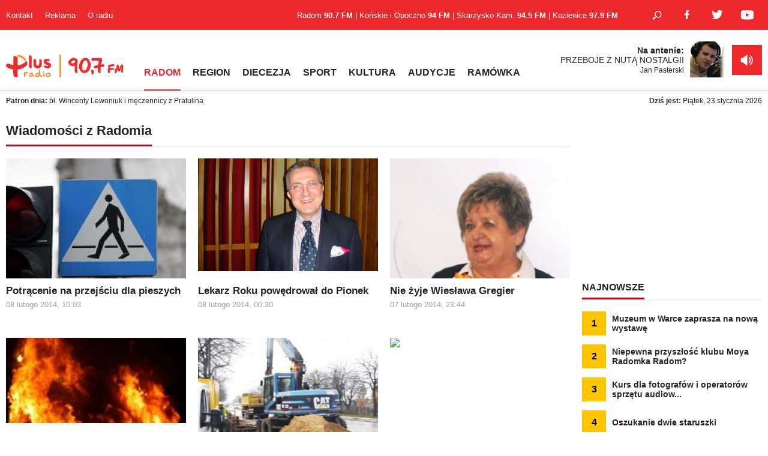

--- FILE ---
content_type: text/html; charset=utf-8
request_url: https://radioplus.com.pl/radom?start=25164
body_size: 7365
content:
<!DOCTYPE html>
<html prefix="og: http://ogp.me/ns#" xmlns="http://www.w3.org/1999/xhtml" xml:lang="pl-pl" lang="pl-pl" dir="ltr">
<head>
<base href="https://radioplus.com.pl/radom" />
	<meta http-equiv="content-type" content="text/html; charset=utf-8" />
	<meta property="og:url" content="https://radioplus.com.pl/radom?start=25164" />
	<meta property="og:type" content="website" />
	<meta property="og:title" content="Wiadomości z Radomia" />
	<meta property="og:description" content="Najnowsze wiadomości i wydarzenia z Radomia. Zobacz informacje sportowe i kulturalne, zdjęcia i wideo. Bądź na bieżąco." />
	<meta name="twitter:card" content="summary" />
	<meta name="twitter:title" content="Wiadomości z Radomia" />
	<meta name="twitter:description" content="Najnowsze wiadomości i wydarzenia z Radomia. Zobacz informacje sportowe i kulturalne, zdjęcia i wideo. Bądź na bieżąco." />
	<meta name="description" content="Najnowsze wiadomości i wydarzenia z Radomia. Zobacz informacje sportowe i kulturalne, zdjęcia i wideo. Bądź na bieżąco." />
	<meta name="generator" content="Joomla! - Open Source Content Management" />
	<title>Wiadomości z Radomia</title>
	<link href="https://radioplus.com.pl/index.php/radom?start=25164" rel="canonical" />
	<link href="/index.php/radom?format=feed" rel="alternate" type="application/rss+xml" title="Wiadomości z Radomia | Feed" />
	<link href="/index.php/radom?format=feed&type=rss" rel="alternate" type="application/rss+xml" title="Wiadomości z Radomia | RSS 2.0" />
	<link href="/index.php/radom?format=feed&type=atom" rel="alternate" type="application/atom+xml" title="Wiadomości z Radomia | Atom 1.0" />
	<link href="/templates/radio_plus/favicon.ico" rel="shortcut icon" type="image/vnd.microsoft.icon" />
	<link href="https://radioplus.com.pl/plugins/system/bdthemes_shortcodes/css/shortcode-ultimate.css" rel="stylesheet" type="text/css" />
	<script src="/media/jui/js/jquery.min.js?a5e88324cc3d43fc700f994aa78eb1d1" type="text/javascript"></script>
	<script src="/media/jui/js/jquery-noconflict.js?a5e88324cc3d43fc700f994aa78eb1d1" type="text/javascript"></script>
	<script src="/media/jui/js/jquery-migrate.min.js?a5e88324cc3d43fc700f994aa78eb1d1" type="text/javascript"></script>
	<script src="/media/k2/assets/js/k2.frontend.js?v=2.10.3&b=20200429&sitepath=/" type="text/javascript"></script>
	<script src="https://radioplus.com.pl/plugins/system/bdthemes_shortcodes/js/shortcode-ultimate.js" type="text/javascript"></script>
	<script src="/media/jui/js/bootstrap.min.js?a5e88324cc3d43fc700f994aa78eb1d1" type="text/javascript"></script>
	<script type="text/javascript">
jQuery(function($){ initTooltips(); $("body").on("subform-row-add", initTooltips); function initTooltips (event, container) { container = container || document;$(container).find(".hasTooltip").tooltip({"html": true,"container": "body"});} });
	</script>

<meta name="viewport" content="width=device-width, initial-scale=1.0">
<meta http-equiv="ScreenOrientation" content="autoRotate:disabled">
<link rel="stylesheet" href="/templates/radio_plus/css/style.css" type="text/css" type="text/css" />
</head>
<body>
    <style>
      
/* --------------
Popup
-------------- */
.overlay {
    position: fixed;
    top: 0;
    bottom: 0;
    left: 0;
    right: 0;
    background: rgba(54, 57, 63, 0.9);
    transition: opacity 500ms;
    visibility: hidden;
    opacity: 0;
    z-index: 998;
    backdrop-filter: blur(2px);

}
.overlay:target {
    visibility: visible;
    opacity: 1;
}
.popup {
    position: absolute;
    top: 20%;
    left: 20%;
    transform: translate(-50%, -50%) !important;
    min-width: 1200px;
    width: 1200px;
    border-radius: 2px;
    position: relative;
    transition: all 5s ease-in-out;
    z-index: 999;
}
.popup img {
    margin:0 auto;
}
.close {
    font-size: 21px;
    font-weight: bold;
    text-decoration: none;
    color: #fff;
    right:40px;
    top:20px;
    position: absolute;
    z-index: 99;
}
.close:hover {
    color: #fff;
}
.popup-header {
    display: flex;
    justify-content: space-between;
    align-items: center;
    height: 28px;
    margin-bottom: 20px;
}


.popup .content .info {
    margin-top: 40px;
    text-align: center;
}
.confirmation {
    display: flex;
    justify-content: center;
}
@media (max-width: 1260px) {
    .popup {
        max-width: 100%;
        width:100%;
        padding: 20px;
    }
    .popup img {
        object-fit: scale-down;
        max-width: 100%;

    }
}
</style>
<div id="reklama" class="overlay">
    <a class="close" href="#">&#x2716;</a>
    <div class="popup">
        <div class="content">
            <div class="confirmed">
                <img src="https://radioplus.com.pl/images/banners/bn_2022_radio.jpg" width="100%">
            </div>
        </div>
    </div>
</div>

<div class="header-top">
    <div class="header-top-in">
        <div class="header-top-in-left">
            <ul class="nav menu mod-list">
<li class="item-606"><a href="/index.php/kontakt2" >Kontakt </a></li><li class="item-608"><a href="/index.php/reklama" >Reklama</a></li><li class="item-609"><a href="/index.php/radio" >O radiu</a></li></ul>

        </div>
        <div class="header-top-in-center">
            Radom <b>90.7 FM</b> | Końskie i Opoczno <b>94 FM</b> | Skarżysko Kam. <b>94.5 FM</b> | Kozienice <b>97.9 FM</b>
        </div>
        <div class="header-top-in-right">
            <a class="icoa" style="cursor: pointer;" onclick="aaa();"></a>
            <a class="icob" href="https://www.facebook.com/plusradom" target="_blank"></a>
            <a class="icoc" href="https://twitter.com/RadioPlusRadom" target="_blank"></a>
            <a class="icod" href="https://www.youtube.com/channel/UCktlX6WFZA9ZY-e2yozOYKA" target="_blank"></a>
        </div>
    </div>
</div>

<div id="search" class="search-close">
    
<div id="k2ModuleBox438" class="k2SearchBlock">
    <form action="/index.php/radom/search" method="get" autocomplete="off" class="k2SearchBlockForm">
        <input type="text" value="Wpisz szukaną frazę" name="searchword" class="inputbox" onblur="if(this.value=='') this.value='Wpisz szukaną frazę';" onfocus="if(this.value=='Wpisz szukaną frazę') this.value='';" />

        
        
        
        
            </form>

    </div>

</div>

<div class="header">
    <div class="header-bottom-in">
        <div class="header-bottom-in-logo"><a href="/" title="PLUS Radom" class="logo"></a></div>
        <div class="header-bottom-in-menu"><ul class="nav menu mod-list">
<li class="item-435 current active"><a href="/index.php/radom" title="Wiadomości z Radomia">RADOM</a></li><li class="item-525"><a href="/index.php/region" title="Region Radomski" class="-diecezja-kat">REGION</a></li><li class="item-601"><a href="/index.php/diecezja" title="Diecezja Radomska" class="-diecezja-kat">DIECEZJA</a></li><li class="item-602"><a href="/index.php/sport" title="Sport w Radomiu">SPORT</a></li><li class="item-603"><a href="/index.php/kultura" title="Kultura">KULTURA</a></li><li class="item-804"><a href="/index.php/audycje-radiowe" >AUDYCJE</a></li><li class="item-604"><a href="/index.php/ramowka" title="Radio Plus Radom">RAMÓWKA</a></li></ul>
</div>
        <div class="header-bottom-in-online">
    
    
    

    







        <div class="onair">
      <div>
        <b>Na antenie: </b><br>PRZEBOJE Z NUTĄ NOSTALGII<br>
        <span style="font-size:12px;">Jan Pasterski</span>
      </div>
              <div>
            <img src="/images/prowadzacy/janek_pasterski.png"  width="60" height="60" />
        </div>
          </div>
    
    
    

    
    





    </div>
        <a href="http://radioplus.com.pl/posluchaj" target="_blank"><div class="header-bottom-in-play"></div></a>
    </div>
</div>

<div class="header-bottom-in-bottom">
    <div>

     <b>Patron dnia: </b> bł. Wincenty Lewoniuk i męczennicy z Pratulina  
</div>
    <!--
  $patron = file("images/jerycho_rodzin/$miesiac.txt"); echo '&nbsp;&nbsp;&nbsp;&nbsp;&nbsp;&nbsp;&nbsp;&nbsp; &nbsp;&nbsp;&nbsp;&nbsp;<b>Dzisiaj Jerycho Rodzin w Parafii: </b> '.$patron[$dzien-1] ;
-->

    <div><b>Dziś jest:</b> Piątek, 23 stycznia 2026</div>
</div>

</div>

  <!--POCZĄTEK REKLAMA NAD WIADOMOŚCIAMI DNIA -->
  
  <!--KONIEC REKLAMA NAD WIADOMOŚCIAMI DNIA -->

 <div id="mobile-menu-row">
    <div class="mobileMenuRow">
		<div class="left">
			<a href="/" title="PLUS Radom" class="logo"></a>
		</div>
		<div class="right">
            <div>
                <a href="http://www.radioplus.com.pl/posluchaj" target="_blank"><img src="/templates/radio_plus/images/play.svg"  width="50" height="50"/></a>
            </div>
            <div style="margin-left:10px;">
                <div id="menuOpen" onclick="mobilneOn()"><img src="/templates/radio_plus/images/mobile-1.svg" width="50" height="50"></div>
            	<div id="menuClose" onclick="mobilneOff()" style="display:none"><img src="/templates/radio_plus/images/mobile-2.svg" width="50" height="50"></div>
            </div>
		</div>
    </div>
    <div id="mobilneMenu">
        <ul class="nav menu mod-list">
<li class="item-435 current active"><a href="/index.php/radom" title="Wiadomości z Radomia">RADOM</a></li><li class="item-525"><a href="/index.php/region" title="Region Radomski" class="-diecezja-kat">REGION</a></li><li class="item-601"><a href="/index.php/diecezja" title="Diecezja Radomska" class="-diecezja-kat">DIECEZJA</a></li><li class="item-602"><a href="/index.php/sport" title="Sport w Radomiu">SPORT</a></li><li class="item-603"><a href="/index.php/kultura" title="Kultura">KULTURA</a></li><li class="item-804"><a href="/index.php/audycje-radiowe" >AUDYCJE</a></li><li class="item-604"><a href="/index.php/ramowka" title="Radio Plus Radom">RAMÓWKA</a></li></ul>

        <ul class="nav menu mod-list">
<li class="item-613"><a href="/index.php/kim-jestesmy" >Kim jesteśmy</a></li><li class="item-614"><a href="/index.php/warunki-reklamy" >Warunki Reklamy</a></li><li class="item-615"><a href="#.php" >Ludzie Radia</a></li><li class="item-616"><a href="/index.php/kontakty" >Kontakt</a></li><li class="item-617"><a href="/index.php/polityka-cookies" >Polityka cookies</a></li><li class="item-782"><a href="/index.php/rodo" >RODO</a></li><li class="item-820"><a href="/index.php/rss-feed" target="_blank">RSS</a></li><li class="item-856"><a href="/index.php/posluchaj" >Posłuchaj</a></li><li class="item-916"><a href="https://www.facebook.com/plusradom" target="_blank" rel="noopener noreferrer">/facebook</a></li></ul>

    </div>
</div>


<div id="main">
    <div class="main">
    <div class="page">
        <div id="system-message-container">
			<div id="system-message">
							<div class="alert alert-warning">
										<a class="close" data-dismiss="alert">×</a>

											<h4 class="alert-heading">Ostrzeżenie</h4>
						<div>
															<div class="alert-message">JUser::_load: Nie można załadować danych użytkownika o ID: 208.</div>
															<div class="alert-message">JUser::_load: Nie można załadować danych użytkownika o ID: 205.</div>
													</div>
									</div>
					</div>
	</div>

        
<div class="cat-title">
    <span>Wiadomości z Radomia</span>
    <div class="cat-sub">
                <ul>
            <li></li>
        </ul>
    </div>
</div>


	<div class="category-items-second">
				
<a class="item" href="/index.php/radom/2047-potracenie-na-przejsciu-dla-pieszych">
	<div class="img-second">
			<div class="ico-row">
			  			  			  			</div>

			
		<img src="/media/k2/items/cache/6b6ca302b7e42c97e4a4998035e30f25_L.jpg">
	</div>
	<div class="title">
		Potrącenie na przejściu dla pieszych		<div class="date">08 lutego 2014, 10:03</div>
	</div>
</a>

			
<a class="item" href="/index.php/radom/2046-lekarz-roku-powedrowal-do-pionek">
	<div class="img-second">
			<div class="ico-row">
			  			  			  			</div>

			
		<img src="/media/k2/items/cache/f53115cacd70cd7c73e329ab0a729712_L.jpg">
	</div>
	<div class="title">
		Lekarz Roku powędrował do Pionek		<div class="date">08 lutego 2014, 00:30</div>
	</div>
</a>

			
<a class="item" href="/index.php/radom/2045-nie-zyje-wieslawa-gregier">
	<div class="img-second">
			<div class="ico-row">
			  			  			  			</div>

			
		<img src="/media/k2/items/cache/a156d334141839220352457292414f31_L.jpg">
	</div>
	<div class="title">
		Nie żyje Wiesława Gregier		<div class="date">07 lutego 2014, 23:44</div>
	</div>
</a>

			
<a class="item" href="/index.php/radom/2044-pozar-na-ul-limanowskiego">
	<div class="img-second">
			<div class="ico-row">
			  			  			  			</div>

			
		<img src="/media/k2/items/cache/0c1c4b0057b5b143ed120ea342a289df_L.jpg">
	</div>
	<div class="title">
		Pożar na ul. Limanowskiego		<div class="date">07 lutego 2014, 23:19</div>
	</div>
</a>

			
<a class="item" href="/index.php/radom/2043-ul-limanowskiego-wkrotce-do-zamkniecia">
	<div class="img-second">
			<div class="ico-row">
			  			  			  			</div>

			
		<img src="/media/k2/items/cache/7a93221fba5bbc5da8f2ad532adb1720_L.jpg">
	</div>
	<div class="title">
		Ul. Limanowskiego - wkrótce do zamknięcia		<div class="date">07 lutego 2014, 17:12</div>
	</div>
</a>

			
<a class="item" href="/index.php/radom/2042-bezpieczniej-na-meczach">
	<div class="img-second">
			<div class="ico-row">
			  			  			  			</div>

			
		<img src="/">
	</div>
	<div class="title">
		Bezpieczniej na meczach?		<div class="date">07 lutego 2014, 11:20</div>
	</div>
</a>

			
<a class="item" href="/index.php/radom/2035-nie-ma-dnia-bez-pijanego-kierowcy">
	<div class="img-second">
			<div class="ico-row">
			  			  			  			</div>

			
		<img src="/media/k2/items/cache/df487827f26ffe8a07a9609e61989e46_L.jpg">
	</div>
	<div class="title">
		Nie ma dnia bez pijanego kierowcy		<div class="date">07 lutego 2014, 09:59</div>
	</div>
</a>

			
<a class="item" href="/index.php/radom/2034-dwie-osoby-w-szpitalu">
	<div class="img-second">
			<div class="ico-row">
			  			  			  			</div>

			
		<img src="/media/k2/items/cache/86f46ca3cde59dd03fcaa9ad1eba63ce_L.jpg">
	</div>
	<div class="title">
		Dwie osoby w szpitalu		<div class="date">07 lutego 2014, 09:50</div>
	</div>
</a>

			
<a class="item" href="/index.php/radom/2033-o-co-gra-rosa-radom">
	<div class="img-second">
			<div class="ico-row">
			  			  			  			</div>

			
		<img src="/media/k2/items/cache/57e0b054e00bb802adda5f59a1ac15be_L.jpg">
	</div>
	<div class="title">
		O co gra Rosa Radom?		<div class="date">07 lutego 2014, 09:25</div>
	</div>
</a>

			
<a class="item" href="/index.php/radom/2032-zimowe-wedrowanie-w-konskich">
	<div class="img-second">
			<div class="ico-row">
			  			  			  			</div>

			
		<img src="/media/k2/items/cache/b2580c8013b9b11cb22b7b3e60685368_L.jpg">
	</div>
	<div class="title">
		Zimowe wędrowanie w Końskich		<div class="date">07 lutego 2014, 09:11</div>
	</div>
</a>

			
<a class="item" href="/index.php/radom/2031-olsztyn-przyjezdza-do-radomia">
	<div class="img-second">
			<div class="ico-row">
			  			  			  			</div>

			
		<img src="/media/k2/items/cache/d3a6ffb9fa95acd07ae12a9b3648acf3_L.jpg">
	</div>
	<div class="title">
		Olsztyn przyjeżdża do Radomia		<div class="date">07 lutego 2014, 09:08</div>
	</div>
</a>

			
<a class="item" href="/index.php/radom/2030-siatkarze-i-koszykarze-zgarneli-prawie-wszystko">
	<div class="img-second">
			<div class="ico-row">
			  			  			  			</div>

			
		<img src="/media/k2/items/cache/31fe0310ed4d0bed42f543c4122795e2_L.jpg">
	</div>
	<div class="title">
		Siatkarze i koszykarze zgarnęli prawie wszystko		<div class="date">07 lutego 2014, 08:36</div>
	</div>
</a>

			
<a class="item" href="/index.php/radom/2029-wiemy-kiedy-pojedziemy-obwodnica-radomia">
	<div class="img-second">
			<div class="ico-row">
			  			  			  			</div>

			
		<img src="/media/k2/items/cache/8e869ab0bb0bde16a70da4314af857c4_L.jpg">
	</div>
	<div class="title">
		Wiemy, kiedy pojedziemy obwodnicą Radomia		<div class="date">06 lutego 2014, 16:16</div>
	</div>
</a>

			
<a class="item" href="/index.php/radom/2026-w-sprawie-terminow-dotyczacych-rit">
	<div class="img-second">
			<div class="ico-row">
			  			  			  			</div>

			
		<img src="/">
	</div>
	<div class="title">
		W sprawie terminów dotyczących RIT		<div class="date">06 lutego 2014, 15:47</div>
	</div>
</a>

			
<a class="item" href="/index.php/radom/2025-zderzyly-sie-tiry">
	<div class="img-second">
			<div class="ico-row">
			  			  			  			</div>

			
		<img src="/media/k2/items/cache/d534c06c79372a97730c8af524aa9b8c_L.jpg">
	</div>
	<div class="title">
		Zderzyły się tiry		<div class="date">06 lutego 2014, 15:26</div>
	</div>
</a>

			
<a class="item" href="/index.php/radom/2024-nowe-mieszkania-w-konskich">
	<div class="img-second">
			<div class="ico-row">
			  			  			  			</div>

			
		<img src="/">
	</div>
	<div class="title">
		Nowe mieszkania w Końskich		<div class="date">06 lutego 2014, 15:20</div>
	</div>
</a>

			
<a class="item" href="/index.php/radom/2023-plac-stare-miasto-do-rewitalizacji">
	<div class="img-second">
			<div class="ico-row">
			  			  			  			</div>

			
		<img src="/">
	</div>
	<div class="title">
		Plac Stare Miasto do rewitalizacji		<div class="date">06 lutego 2014, 14:31</div>
	</div>
</a>

			
<a class="item" href="/index.php/radom/2022-janosikowe-w-sejmie">
	<div class="img-second">
			<div class="ico-row">
			  			  			  			</div>

			
		<img src="/media/k2/items/cache/5911c3f930ad658df2dbb7ffa08fc8b0_L.jpg">
	</div>
	<div class="title">
		Janosikowe w Sejmie		<div class="date">06 lutego 2014, 13:59</div>
	</div>
</a>

		</div>









	<!-- Pagination -->
		<div class="k2Pagination">
		<ul>
	<li class="pagination-start"><a title="start" href="/index.php/radom?start=0" class="hasTooltip pagenav">start</a></li>
	<li class="pagination-prev"><a title="Poprzedni artykuł" href="/index.php/radom?start=25146" class="hasTooltip pagenav">Poprzedni artykuł</a></li>
			<li><a href="/index.php/radom?start=25074" class="pagenav">1394</a></li>			<li><a href="/index.php/radom?start=25092" class="pagenav">1395</a></li>			<li><a href="/index.php/radom?start=25110" class="pagenav">1396</a></li>			<li><a href="/index.php/radom?start=25128" class="pagenav">1397</a></li>			<li><a href="/index.php/radom?start=25146" class="pagenav">1398</a></li>			<li><span class="pagenav">1399</span></li>			<li><a href="/index.php/radom?start=25182" class="pagenav">1400</a></li>			<li><a href="/index.php/radom?start=25200" class="pagenav">1401</a></li>			<li><a href="/index.php/radom?start=25218" class="pagenav">1402</a></li>			<li><a href="/index.php/radom?start=25236" class="pagenav">1403</a></li>		<li class="pagination-next"><a title="Następny artykuł" href="/index.php/radom?start=25182" class="hasTooltip pagenav">Następny artykuł</a></li>
	<li class="pagination-end"><a title="koniec" href="/index.php/radom?start=26334" class="hasTooltip pagenav">koniec</a></li>
</ul>
		<div class="clr"></div>
		Strona 1399 z 1464	</div>
	
	
<!-- JoomlaWorks "K2" (v2.10.3) | Learn more about K2 at https://getk2.org -->


    </div>
        <div class="page-right">
         <div class="bannergroup">


</div>
<div class="bannergroup">

	<div class="banneritem">
										<!-- 300x250 google podstrona prawa --><script async src="https://pagead2.googlesyndication.com/pagead/js/adsbygoogle.js"></script>
<ins class="adsbygoogle"
     style="display:inline-block;width:300px;height:250px"
     data-ad-client="ca-pub-4403683851485375"
     data-ad-slot="7479473924"></ins>
<script>
     (adsbygoogle = window.adsbygoogle || []).push({});
</script>				<div class="clr"></div>
	</div>

</div>
		<div class="module">
					<h3><span>NAJNOWSZE</span></h3>
				
<div id="popularne">
                              <a href="/index.php/popoludnie-plus/80749-muzeum-w-warce-zaprasza-na-nowa-wystawe">
                    <div class="num">1</div>
                    <div class="title">
                         Muzeum w Warce zaprasza na nową wystawę                    </div>
               </a>
                         <a href="/index.php/sport/80747-niepewna-przyszlosc-klubu-moya-radomka-radom">
                    <div class="num">2</div>
                    <div class="title">
                         Niepewna przyszłość klubu Moya Radomka Radom?                    </div>
               </a>
                         <a href="/index.php/diecezja/80746-kurs-dla-fotografow-i-operatorow-sprzetu-audiowizualnego">
                    <div class="num">3</div>
                    <div class="title">
                         Kurs dla fotografów i operatorów sprzętu audiow...                    </div>
               </a>
                         <a href="/index.php/radom/80745-oszukanie-dwie-staruszki">
                    <div class="num">4</div>
                    <div class="title">
                         Oszukanie dwie staruszki                    </div>
               </a>
                         <a href="/index.php/diecezja/80744-niedziela-slowa-bozego">
                    <div class="num">5</div>
                    <div class="title">
                         Niedziela Słowa Bożego                    </div>
               </a>
                         <a href="/index.php/region/80743-opocznianie-oddali-hold-powstancom-styczniowym">
                    <div class="num">6</div>
                    <div class="title">
                         Opocznianie oddali hołd powstańcom styczniowym                    </div>
               </a>
                         <a href="/index.php/region/80742-koneccy-uczniowie-odpoczywaja-od-zajec-szkolnych">
                    <div class="num">7</div>
                    <div class="title">
                         Ferie w Końskich                    </div>
               </a>
                         <a href="/index.php/radom/80741-z-radomia-do-buczy">
                    <div class="num">8</div>
                    <div class="title">
                         Z Radomia do Buczy                    </div>
               </a>
               </div>
</div>
	
        <div class="stick">
            <div class="bannergroup">

	<div class="banneritem">
										<!-- Mobilna #podstrona --><script async src="https://pagead2.googlesyndication.com/pagead/js/adsbygoogle.js"></script>
<ins class="adsbygoogle"  
style="display:inline-block;width:300px;height:420px"
     data-ad-client="ca-pub-4403683851485375"
     data-ad-slot="8250803579"
     data-ad-format="auto"
     data-full-width-responsive="true"></ins>
<script>
     (adsbygoogle = window.adsbygoogle || []).push({});
</script>				<div class="clr"></div>
	</div>

</div>

            <div class="module">
                <h3><span>ZAPRASZAMY DO NAS</span></h3>
                <div class="social">
                    <a href="https://www.facebook.com/plusradom" target="_blank" class="icon1"></a>
                    <a href="https://twitter.com/RadioPlusRadom" target="_blank" class="icon2"></a>
                    <a href="https://www.youtube.com/channel/UCktlX6WFZA9ZY-e2yozOYKA"class="icon3"></a>
                    <a href="https://radioplus.com.pl/rss-feed" target="_blank"class="icon4"></a>
                </div>
            </div>
        </div>
    </div>
        </div>
</div>

    
        <div id="mobile-ads">
      <div id="video-box" class="video-box-show">
          <div class="video-box-menu">
              <div id="hidden" class="" onclick="CookieSet('ads-hide', 'show'); createCookie();"></div>
          </div>

          <div class="ads-bg">
          <script async src="https://pagead2.googlesyndication.com/pagead/js/adsbygoogle.js"></script>
          <!-- Przyklejona mobilna -->
          <ins class="adsbygoogle"
               style="display:inline-block;width:728px;height:90px; "
               data-ad-client="ca-pub-4403683851485375"
               data-ad-slot="6584917663"></ins>
          <script>
               (adsbygoogle = window.adsbygoogle || []).push({});
          </script>
          </div>

      </div>
      </div>
  
  <script>
      function createCookie() {
        var element = document.getElementById("video-box");
          element.classList.remove("video-box-show");
          element.classList.add("video-box-hide");
        var element = document.getElementById("video-box");
          element.classList.add("video-arrow-remove");
      }
  </script>


  <script>
  function CookieExists(name)
  {
      if (document.cookie !== "")
      {
          const cookies = document.cookie.split(/; */);

          for (let i=0; i<cookies.length; i++)
          {
              const cookieName = cookies[i].split("=")[0];
              const cookieVal = cookies[i].split("=")[1];
              if (cookieName === decodeURIComponent(name))
              {
                  return true;
              }
          }
      }
      return false;
  }
  function CookieGet(name)
  {
      if (document.cookie !== "")
      {
          const cookies = document.cookie.split(/; */);

          for (let i=0; i<cookies.length; i++)
          {
              const cookieName = cookies[i].split("=")[0];
              const cookieVal = cookies[i].split("=")[1];
              if (cookieName === decodeURIComponent(name))
              {
                  return decodeURIComponent(cookieVal);
              }
          }
      }
  }
  Date.prototype.addDays = function(days) {
     this.setDate(this.getDate() + parseInt(days));
     return this;
   };
  function CookieSet(name, val)
  {
      const cookieName = encodeURIComponent(name);
      const cookieVal = encodeURIComponent(val);
      let cookieText = cookieName + "=" + cookieVal;

      const data = new Date().addDays(1); //+1 days
      cookieText += "; expires=" + data.toGMTString();

      document.cookie = cookieText;
  }
  function CookieDelete(name)
  {
      const cookieName = encodeURIComponent(name);
      document.cookie = cookieName + '=; expires=Thu, 01 Jan 1970 00:00:01 GMT;';
  }
  function CookieRaw()
  {
      return document.cookie;
  }
  var StartInfo = "";
  </script>


<div class="mobile-menu-social" style="display:none;">
    <a class="iconf" target="_blank" href="https://www.facebook.com/plusradom"><img src="/../templates/radio_plus/images/ifb.svg"></a>
    <a class="icont" target="_blank" href="https://twitter.com/plusradom"><img src="/../templates/radio_plus/images/itw.svg"></a>
    <a class="icony" target="_blank" href="https://www.youtube.com/channel/UCktlX6WFZA9ZY-e2yozOYKA"><img src="/../templates/radio_plus/images/iyt.svg"></a>
</div>

<div class="footer-top">
    <div class="footer-top-in">
        <ul class="nav menu mod-list">
<li class="item-435 current active"><a href="/index.php/radom" title="Wiadomości z Radomia">RADOM</a></li><li class="item-525"><a href="/index.php/region" title="Region Radomski" class="-diecezja-kat">REGION</a></li><li class="item-601"><a href="/index.php/diecezja" title="Diecezja Radomska" class="-diecezja-kat">DIECEZJA</a></li><li class="item-602"><a href="/index.php/sport" title="Sport w Radomiu">SPORT</a></li><li class="item-603"><a href="/index.php/kultura" title="Kultura">KULTURA</a></li><li class="item-804"><a href="/index.php/audycje-radiowe" >AUDYCJE</a></li><li class="item-604"><a href="/index.php/ramowka" title="Radio Plus Radom">RAMÓWKA</a></li></ul>

        <ul class="nav menu mod-list">
<li class="item-613"><a href="/index.php/kim-jestesmy" >Kim jesteśmy</a></li><li class="item-614"><a href="/index.php/warunki-reklamy" >Warunki Reklamy</a></li><li class="item-615"><a href="#.php" >Ludzie Radia</a></li><li class="item-616"><a href="/index.php/kontakty" >Kontakt</a></li><li class="item-617"><a href="/index.php/polityka-cookies" >Polityka cookies</a></li><li class="item-782"><a href="/index.php/rodo" >RODO</a></li><li class="item-820"><a href="/index.php/rss-feed" target="_blank">RSS</a></li><li class="item-856"><a href="/index.php/posluchaj" >Posłuchaj</a></li><li class="item-916"><a href="https://www.facebook.com/plusradom" target="_blank" rel="noopener noreferrer">/facebook</a></li></ul>

    </div>
</div>
<div class="footer-bottom">
    <div class="footer-bottom-in">
        © 2024 radioplus.com.pl  Wszelkie prawa zastrzeżone
    </div>
</div>

<!-- Global site tag (gtag.js) - Google Analytics -->
<script async src="https://www.googletagmanager.com/gtag/js?id=UA-44435243-1"></script>
<script>
  window.dataLayer = window.dataLayer || [];
  function gtag(){dataLayer.push(arguments);}
  gtag('js', new Date());
  gtag('config', 'UA-44435243-1');
</script>

<script>
    function createCookie() {
      var element = document.getElementById("video-box");
        element.classList.remove("video-box-show");
        element.classList.add("video-box-hide");
      var element = document.getElementById("video-box");
        element.classList.add("video-arrow-remove");
    }
</script>

<script>
function aaa() {
 var element = document.getElementById("search");
    element.classList.remove("search-close");
    element.classList.add("search-open");
}
</script>

<script>
	function mobilneOn() {
        var element = document.getElementById("menuOpen");
	    element.classList.add("hide");
	    var element = document.getElementById("menuClose");
	    element.classList.add("show");
	    var element = document.getElementById("mobilneMenu");
	    element.classList.add("niepacz");
	 }
	  function mobilneOff() {
	    var element = document.getElementById("menuClose");
	    element.classList.remove("show");
	    var element = document.getElementById("menuOpen");
	    element.classList.remove("hide");
	    var element = document.getElementById("mobilneMenu");
	    element.classList.remove("niepacz");
    }
</script>
<meta name="google-site-verification" content="Mf-sFAn-dfYP3K2cXawjPj5Dw4m1rXETpPcANzAWYaM" />

  <script>
  function CookieExists(name)
  {
      if (document.cookie !== "")
      {
          const cookies = document.cookie.split(/; */);

          for (let i=0; i<cookies.length; i++)
          {
              const cookieName = cookies[i].split("=")[0];
              const cookieVal = cookies[i].split("=")[1];
              if (cookieName === decodeURIComponent(name))
              {
                  return true;
              }
          }
      }
      return false;
  }
  function CookieGet(name)
  {
      if (document.cookie !== "")
      {
          const cookies = document.cookie.split(/; */);

          for (let i=0; i<cookies.length; i++)
          {
              const cookieName = cookies[i].split("=")[0];
              const cookieVal = cookies[i].split("=")[1];
              if (cookieName === decodeURIComponent(name))
              {
                  return decodeURIComponent(cookieVal);
              }
          }
      }
  }
  Date.prototype.addDays = function(days) {
     this.setDate(this.getDate() + parseInt(days));
     return this;
   };
  function CookieSet(name, val)
  {
      const cookieName = encodeURIComponent(name);
      const cookieVal = encodeURIComponent(val);
      let cookieText = cookieName + "=" + cookieVal;

      const data = new Date().addDays(1); //+1 days
      cookieText += "; expires=" + data.toGMTString();

      document.cookie = cookieText;
  }
  function CookieDelete(name)
  {
      const cookieName = encodeURIComponent(name);
      document.cookie = cookieName + '=; expires=Thu, 01 Jan 1970 00:00:01 GMT;';
  }
  function CookieRaw()
  {
      return document.cookie;
  }
  var StartInfo = "";
  </script>
</body>
</html>

--- FILE ---
content_type: text/html; charset=utf-8
request_url: https://www.google.com/recaptcha/api2/aframe
body_size: 268
content:
<!DOCTYPE HTML><html><head><meta http-equiv="content-type" content="text/html; charset=UTF-8"></head><body><script nonce="OC3o5I_RPUUyPnzTpZXDNQ">/** Anti-fraud and anti-abuse applications only. See google.com/recaptcha */ try{var clients={'sodar':'https://pagead2.googlesyndication.com/pagead/sodar?'};window.addEventListener("message",function(a){try{if(a.source===window.parent){var b=JSON.parse(a.data);var c=clients[b['id']];if(c){var d=document.createElement('img');d.src=c+b['params']+'&rc='+(localStorage.getItem("rc::a")?sessionStorage.getItem("rc::b"):"");window.document.body.appendChild(d);sessionStorage.setItem("rc::e",parseInt(sessionStorage.getItem("rc::e")||0)+1);localStorage.setItem("rc::h",'1769177590177');}}}catch(b){}});window.parent.postMessage("_grecaptcha_ready", "*");}catch(b){}</script></body></html>

--- FILE ---
content_type: text/css
request_url: https://radioplus.com.pl/templates/radio_plus/css/style.css
body_size: 7018
content:
/*@font-face {
    font-family: 'OpenSansRegular';
    src: url(../fonts/OpenSans-Regular.ttf);
    font-display: swap
}
*/
/*strona czarno-biała
body {
    -moz-filter: grayscale(100%);
    -webkit-filter: grayscale(100%);
   	-ms-filter: grayscale(100%);
    -o-filter: grayscale(100%);
	filter: grayscale(100%);
    filter: gray;
  	}

koniec strona czarno - biała */

body {
    padding: 0;
    margin: 0;
    color: #262626;
    background-color: #fff;
    font-family: Verdana, Arial, 'Open Sans', sans-serif;
    position: relative;
}

a {
    color: #262626;
    /*   color: #000; */
    text-decoration: none;
}

a:hover {
    text-decoration: none;
    color: #262626;
    /*color: #aaa; */
}

img {
    /*display: block; */
    margin: 0px;
    padding: 0px;
}

h1 {
    font-size: 34px;
    margin: 0 0 10px 0;
    padding: 0 0 10px 0;
}

h2 {
    margin: 0 0 10px 0;
    padding: 0 0 10px 0;
}

h3 {
    margin: 0 0 10px 0;
    padding: 0 0 10px 0;
}

h3.rss {
    margin: 0 0 0px 0;
    padding: 0 0 0px 0;
}

p {
    line-height: 170%;
    margin: 0 0 20px 0px;
    padding: 0px;
}

#system-message-container {
    display: none;
}

.video {
    margin: 60px auto 0 auto;
    text-align: center;
}

.video iframe {
    margin: 0px auto 30px auto;
    text-align: center;
}

.fancybox-title {
    display: none;
}

.fancybox-skin {
    padding: 0px !important;
}

.city {
    display: flex;
    height: 30px;
    border-bottom: solid 1px #dedede;
    justify-content: space-between;
    align-items: flex-end;
    margin-bottom: 24px;
}

.city div {
    cursor: pointer;
    font-weight: 700;
    padding-bottom: 10px;
    border-bottom: 2px solid #fff;
}

.active, .btn:hover {
    color: #ee292d;
    border-bottom: 2px solid #ee292d !
}

.btn-share-to-fb:hover {
    cursor: pointer;
}

.currentWeather {
    display: -webkit-box !important;
    display: -ms-flexbox !important;
    display: flexv -webkit-box-flex: 10 !important;
    -ms-flex-positive: 10 !important;
    flex-grow: 10v -webkit-box-align: center !important;
    -ms-flex-align: center !important;
    align-items: center !important;
    font-size: 2.1em !important;
    padding: 0.25em 0.75em !important;
    -ms-flex-pack: distribute !important;
    justify-content: space-around !important;
    max-width: 43.75rem !important;
}

/* Header ----------------------- */
.header {
    background-color: #fff;
    border-bottom: 1px solid #d9d9d9;
    -webkit-box-shadow: 0px 3px 5px 0px rgba(242, 242, 242, 1);
    -moz-box-shadow: 0px 3px 5px 0px rgba(242, 242, 242, 1);
    box-shadow: 0px 3px 5px 0px rgba(242, 242, 242, 1);
}

.header-top {
    background-color: #ee292d;
    /*background-color: #aaa; */
}

.header-top-in {
    background-color: #ee292d;
    /*background-color: #aaa;*/
    display: flex;
    justify-content: space-between;
    align-items: center;
    margin: 0 auto;
    width: 1260px;
    height: 50px;
    font-size: 13px;
    color: #fff;
}

.header-top-in .header-top-in-left ul {
    display: flex;
    list-style: none;
    padding: 0px;
    margin: 0px;
}

.header-top-in .header-top-in-left ul li a {
    color: #fff;
    margin: 0 20px 0 0;
    padding-bottom: 17px;
}

.header-top-in .header-top-in-left ul li.active a,
.header-top-in .header-top-in-leftul li a:hover {
    border-bottom: 2px solid #ee292d;
}

.header-top-in .header-top-in-center {
    padding-right: 40px;
    margin-left: auto;
}

.header-top-in .header-top-in-right {
    display: flex;
    justify-content: space-between;
    align-items: center;
    height: 50px;
}

.header-top-in .header-top-in-right a.icoa,
.header-top-in .header-top-in-right a.icob,
.header-top-in .header-top-in-right a.icoc,
.header-top-in .header-top-in-right a.icod {
    background-image: url('../images/social-ico.svg');
    width: 50px;
    height: 50px;
    background-repeat: no-repeat;
    background-size: 200px 200px;
}

.header-top-in .header-top-in-right a.icoa {
    background-position: -0px -50px;
}

.header-top-in .header-top-in-right a.icob {
    background-position: -50px -50px;
}

.header-top-in .header-top-in-right a.icoc {
    background-position: -100px -50px;
}

.header-top-in .header-top-in-right a.icod {
    background-position: -150px -50px;
}

.header-bottom-in {
    display: flex;
    justify-content: flex-start;
    margin: 0 auto;
    width: 1260px;
}

.header-bottom-in-bottom {
    margin: 0 auto 20px auto;
    width: 1260px;
    padding: 10px 0;
    display: flex;
    justify-content: space-between;
    align-items: flex-end;
    font-size: 12px;
}

.header-bottom-in-logo {
    display: flex;
    justify-content: space-between;
    align-items: flex-end;
    margin: 0px 20px 0 0;
}

.header-bottom-in-logo a.logo {
    width: 200px;
    height: 60px;
    /* było 60*/
    display: inline-block;
    background-image: url(../images/logo-plus.svg);
    background-repeat: no-repeat;
}

.header-bottom-in-menu ul {
    display: flex;
    align-items: flex-end;
    padding: 0px;
    margin: 0px;
    list-style: none;
    height: 100px;
}

.header-bottom-in-menu ul li {
    padding: 0px 10px 20px 10px;
    box-sizing: border-box;
    font-weight: 700;
}

.header-bottom-in-menu ul li a {
    padding: 0 0 20px 0;
}

.header-bottom-in-menu ul li.active a,
.header-bottom-in-menu ul li a:hover {
    color: #ee292d;
    border-bottom: 2px solid #ee292d;
    /*color: #aaa;
    border-bottom: 2px solid #aaa; */
}

.header-bottom-in-online {
    align-items: center;
    margin-left: auto;
}

.onair {
    display: flex;
    height: 100px;
    justify-content: flex-end;
    align-items: center;
    font-size: 14px;
}

.onair div {}

.onair div:nth-child(1) {
    text-align: right;
    margin: 0 0 0 0;
}

.onair img {
    margin: 0 10px;
}

.header-bottom-in-play {
    margin-top: 25px;
    background-image: url('../images/social-ico.svg');
    width: 50px;
    height: 50px;
    background-repeat: no-repeat;
    background-size: 200px 200px;
    background-position: -0px -100px;
    /* background-color: #aaa; */
    background-color: #ee292d;
}

#main .main .page h1.title {
    border-bottom: solid 1px #dedede;
    font-size: 22px;
    font-weight: 700;
    margin-bottom: 20px;
    padding-bottom: 10px;
}

.page h1.title span {
    border-bottom: solid 3px #d3030f;
    padding-bottom: 9px;
}

.fulltxt {
    margin: 20px 0 0 0;
    display: block;
    width: 100%;
}

.fulltxt img {
    margin: 0 auto;
}

.video-container {
    overflow: hidden;
    position: relative;
    width: 100%;
}

.video-container::after {
    padding-top: 56.25%;
    display: block;
    content: '';
}

.video-container iframe {
    position: absolute;
    top: 0;
    left: 0;
    width: 100%;
    height: 100%;
}

iframe {
    border-radius: 4px;
    margin: 0 0 40px 0;
}

ul.files {
    margin: 0px;
    padding: 0px;
}

ul.files li {
    list-style: none;
}

ul.files li a {
    background-color: #e1060b;
    color: #fff;
    box-sizing: border-box;
    display: inline-block;
    margin: 0 0 40px 0;
    padding: 10px 20px;
}

ul.files li a:hover {
    background-color: #f80006;
}

.ico-row {
    display: flex;
    position: absolute;
    top: 10px;
    left: 10px;
    z-index: 10;
}

.ico-row div {
    margin-right: 10px;
}

.ico-mp3 {
    width: 30px;
    height: 30px;
    background-image: url(../images/ico-mp3.svg);
    background-repeat: no-repeat;
}

.ico-gallery {
    width: 30px;
    height: 30px;
    background-image: url(../images/ico-gallery.svg);
    background-repeat: no-repeat;
}

.ico-wideo {
    padding: 0 10px;
    height: 30px;
    line-height: 30px;
    background-color: #ffc600;
    font-size: 13px;
}

.ico-play {
    width: 100px;
    height: 100px;
    left: 50%;
    top: 50%;
    transform: translate(-50%, -50%);
    position: absolute;
    background-image: url(../images/ico-play.svg);
    background-repeat: no-repeat;
    z-index: 999;
}

/* 2. Main ----------------------- */
#main {
    width: 100%;
}

#main .main {
    margin: 0 auto;
    width: 1260px;
    display: flex;
}

#main .main .page {
    width: 100%;
    max-width: 940px;
}

#main .main .page-listen {
    width: 100%;
    max-width: 100%;
}

.read-more {
    margin: 20px 0 0 0;
}

#main .main .page h1.category {
    border-bottom: solid 1px #dedede;
    font-size: 22px;
    font-weight: 700;
    margin: 20px 0 0 0;
}

#main .main .page h1.titleart {
    border-bottom: solid 0px #dedede;
    font-size: 34px;
    font-weight: 700;
    margin-bottom: 5px;
    padding-bottom: 0px;
}

#main .main .page h1.category span {
    border-bottom: solid 3px #d3030f;
    padding-bottom: 9px;
}

#main .main .page .category-title {
    display: flex;
    margin-bottom: 20px;
    padding-bottom: 10px;
}

#main .main .page .date {
    font-size: 13px;
    color: #9f9f9f;
    margin: 2px 0 10px 0;
    padding-bottom: 10px;
    font-weight: normal;
}

#main .main .page .maintxt {
    display: flex;
    margin: 0 0 60px 0;
}

#main .main .page .maintxt .leftcol {
    width: 160px;
    flex-direction: column-reverse;
    text-align: center;
    padding-bottom: 20px
}

#main .main .page .maintxt .leftcol .stick {
    display: inline-block;
    box-sizing: border-box;
    top: 0px;
    margin: 0 auto 20px auto;
    padding: 20px;
    font-size: 13px;
    position: sticky;
}

#main .main .page .maintxt .leftcol .autor-name {
    font-weight: 700;
    margin: 10px 0 20px 0;
}

#main .main .page .maintxt .leftcol .sharefb a {
    display: inline-block;
    width: 50px;
    height: 50px;
    margin-bottom: 10px;
    background-position: -0px 0px;
}

#main .main .page .maintxt .leftcol .sharetw a {
    display: inline-block;
    width: 50px;
    height: 50px;
    background-position: -50px 0px;
}

#main .main .page .maintxt .rightcol {
    width: 800px;
    padding: 20px 0 0 0;
}

/* Nagłóweki  ----------------------- */
.cat-title {
    border-bottom: solid 1px #dedede;
    font-size: 22px;
    font-weight: 700;
    margin-bottom: 20px;
    display: flex;
    justify-content: space-between;
}

.cat-title span {
    border-bottom: solid 3px #d3030f;
    padding-bottom: 10px;
    margin-bottom: -1px;
}

.cat-title .cat-sub {
    display: flex;
}

.cat-title .cat-sub ul {
    padding: 0px;
    margin: 0px;
    list-style: none;
    display: flex;
}

.cat-title .cat-sub ul li {
    margin-top: 15px;
    font-size: 13px;
    font-weight: normal;
    margin-left: 10px;
}

.cat-title .cat-sub ul li span {
    border-bottom: solid 0px #d3030f;
    padding-bottom: 0px;
}

.cat-title .cat-sub ul li a:hover {
    color: #ee292d;
}

/* Tag ----------------------- */
#main .main .page .maintxt .rightcol .tag {
    display: flex;
    justify-content: flex-start;
    font-size: 13px;
    padding-bottom: 40px;
    color: #b1b1b1;
}

#main .main .page .maintxt .rightcol .tag div {
    flex-wrap: wrap;
}

#main .main .page .maintxt .rightcol .tag span {
    margin: 0 5px 0 0;
}

#main .main .page .maintxt .rightcol .tag a {
    color: #b1b1b1;
    margin: 0px 5px;
}

#main .main .page .maintxt .rightcol .tag a:hover {
    color: #b1b1b1;
}

/* Facebook ----------------------- */
.fb-comments {
    margin: 0 0 40px 0;
    width: 100%;
}

/* 4. Related ----------------------- */
.related {
    margin-bottom: 20px;
}

.related h3 {
    border-bottom: solid 1px #dedede;
    font-size: 22px;
    font-weight: 700;
    margin-bottom: 20px;
    padding-bottom: 10px;
}

.related span {
    border-bottom: solid 3px #d3030f;
    padding-bottom: 9px;
}

.related-item {
    display: flex;
    justify-content: space-between;
    width: 100%
}

.related-item a {
    display: inline-block;
    width: 175px;
    font-weight: 700;
    font-size: 16px;
    padding: 5px 0px;
    line-height: 21px;
}

.related-item a .img {
    width: 175px;
    height: 117px;
    overflow: hidden;
    margin-bottom: 10px;
}

.related-item a .img:hover img {
    transform: scale(1.0);
}

.related-item a img {
    height: 117px;
}

.related-item a:hover {
    color: #d3030f;
}

#main .main .page .maintxt .rightcol .introtxt {
    font-size: 21px;
    font-weight: 700;
    margin-bottom: 20px;
}

#main .main .page .maintxt .rightcol .introtxt p {
    line-height: 160%;
    text-align: left !important;
}

#main .main .page .maintxt .rightcol .fulltxt {
    font-size: 17px;
}

#main .main .page .maintxt .rightcol .fulltxt p {
    margin-bottom: 20px;
}

.introtxt a,
.fulltxt a {
    color: #da2629;
}

.introtxt a:hover,
.fulltxt a:hover {
    text-decoration: underline;
}

#main .main .page .img-full {
    overflow: hidden;
    max-height: 550px;
    position: relative;
}

#main .main .page .img-full .credits {
    position: absolute;
    bottom: 5px;
    right: 5px;
    background-color: rgba(35, 35, 35, 0.7);
    color: #fff;
    font-size: 11px;
    padding: 5px;
}

#main .main .page .img-full img {
    margin-top: -0%;
    width: 100%;
}

#main .main .page .img-full-kalendarz {
    height: auto;
    margin: 30px 0 0 0;
}

#main .main .page .img-full-kalendarz img {
    width: 400px;
    margin: 0 auto;
}

#main .main .page h1.titleart-kalendarz {
    border-bottom: solid 0px #dedede;
    font-size: 34px;
    font-weight: 700;
    margin: 20px 0 0 0;
    padding: 10px 0 0 0;
    text-align: center;
}

#main .page-right {
    width: 300px;
    margin-left: 20px;
}

#main .page-right .stick {
    width: 300px;
    position: sticky;
    display: inline-block;
    top: 20px;
}

.where {
    background-color: #ee292d;
    padding: 20px;
    margin-bottom: 20px;
}

.where ul {
    padding: 0px;
    margin: 0px;
}

.where ul li {
    list-style: none;
    display: flex;
    align-items: center;
    color: #fff;
    border-bottom: 1px dashed #ff8184;
    padding: 5px 0;
}

.where ul li:first-child {
    border-bottom: 1px dashed #ff8184;
    padding: 0 0 5px 0;
}

.where ul li:last-child {
    border-bottom: 0px dashed #ff8184;
    padding: 5px 0 0 0;
}

.banneritem {
    margin: 0 auto 15px auto;
    display: flex;
    justify-content: center;
}

/* 5. Paginacja ---------------------------- */
.k2Pagination {
    text-align: center;
    font-size: 13px;
}

.k2Pagination ul {
    padding: 0px;
    margin: 10px 0 0 0;
    display: flex;
    flex-flow: row wrap;
    list-style: none;
    justify-content: center;
    align-items: center;
}

.k2Pagination ul li {
    margin: 0 10px 10px 0;
}

.k2Pagination ul li a {
    text-align: center;
    align-items: center;
    display: table-cell;
    vertical-align: middle;
    width: 30px;
    height: 30px;
    border: 1px solid #eaeaea;
}

.k2Pagination ul li span {
    text-align: center;
    align-items: center;
    display: table-cell;
    vertical-align: middle;
    width: 30px;
    height: 30px;
    color: #fff;
    border: 1px solid #ee292d;
    background-color: #ee292d;
    font-size: 13px;
}

.k2Pagination ul li a:hover {
    border: 1px solid #ee292d;
}

.k2Pagination ul li.pagination-start,
.k2Pagination ul li.pagination-prev,
.k2Pagination ul li.pagination-next,
.k2Pagination ul li.pagination-end {
    display: none;
}

/* 6. Box cont 1 ----------------------- */
.cont01 {
    margin: 0px auto 20px auto;
    width: 1260px;
    height: 790px;
    display: flex;
}

.cont01 .right {
    width: 300px;
    margin-right: 20px;
}

.cont01 .right .pogoda {
    width: 300px;
    height: 520px;
    margin-bottom: 17px;
    z-index: -1;
    border-bottom: solid 1px #dedede;
}

.cont01 .right .box {
    width: 300px;
    height: 250px;
    margin-bottom: 20px;
}

.cont01 .left {
    width: 940px;
}

.cont01 .left .flex {
    width: 940px;
    display: flex;
    flex-wrap: wrap;
}

.cont01 .left .flex a:hover {
    color: #d3030f;
}

.cont01 .left .flex .box1 {
    width: 460px;
    height: 455px;
    margin: 0 10px 20px 0;
}

.cont01 .left .flex .box2 {
    width: 460px;
    height: 455px;
    margin: 0 0 20px 10px;
}

.cont01 .left .flex .box1,
.cont01 .left .flex .box2 {}

.cont01 .left .flex .box1 .image,
.cont01 .left .flex .box2 .image {
    width: 460px;
    height: 300px;
    overflow: hidden;
    margin-bottom: 10px;
    position: relative;
}

.cont01 .left .flex .box1 .image img,
.cont01 .left .flex .box2 .image img {
    width: 110%;
    transition: all .5s ease;
}

.cont01 .left .flex .box1 .image:hover img,
.cont01 .left .flex .box2 .image:hover img {
    transform: scale(1.1);
    transition: all .5s ease;
}

.cont01 .left .flex .box1 .title,
.cont01 .left .flex .box2 .title {
    display: block;
    font-size: 24px;
    font-weight: 700;
    line-height: 120%;
}

.cont01 .left .flex .box1 .date,
.cont01 .left .flex .box2 .date {
    display: block;
    color: #767676;
    font-size: 11px;
    font-weight: normal;
    margin-top: 5px;
}

.cont01 .left .flex .box3,
.cont01 .left .flex .box4,
.cont01 .left .flex .box5,
.cont01 .left .flex .box6 {
    display: flex;
}

.cont01 .left .flex .box3 .title,
.cont01 .left .flex .box4 .title,
.cont01 .left .flex .box5 .title,
.cont01 .left .flex .box6 .title {
    width: 100%;
    font-weight: 700;
    font-size: 18px;
    padding: 0 0 0 15px;
    line-height: 23px;
}

.cont01 .left .flex .box3 .title .date,
.cont01 .left .flex .box4 .title .date,
.cont01 .left .flex .box5 .title .date,
.cont01 .left .flex .box6 .title .date {
    display: block;
    color: #767676;
    font-size: 11px;
    font-weight: normal;
    margin-top: 5px;
}

.cont01 .left .flex .box3 {
    width: 460px;
    height: 115px;
    margin: 0 10px 20px 0;
}

.cont01 .left .flex .box4 {
    width: 460px;
    height: 115px;
    margin: 0 0 20px 10px;
}

.cont01 .left .flex .box5 {
    width: 460px;
    height: 115px;
    margin: 0 10px 20px 0;
}

.cont01 .left .flex .box6 {
    width: 460px;
    height: 115px;
    margin: 0 0 20px 10px;
}

.cont01 .left .flex .box3 .image,
.cont01 .left .flex .box4 .image,
.cont01 .left .flex .box5 .image,
.cont01 .left .flex .box6 .image {
    width: 300px;
    overflow: hidden;
    position: relative;
}

.cont01 .left .flex .box3 .image img,
.cont01 .left .flex .box4 .image img,
.cont01 .left .flex .box5 .image img,
.cont01 .left .flex .box6 .image img {
    width: 110%;
    transition: all .5s ease;
}

.cont01 .left .flex .box3 .image:hover img,
.cont01 .left .flex .box4 .image:hover img,
.cont01 .left .flex .box5 .image:hover img,
.cont01 .left .flex .box6 .image:hover img {
    transition: all .5s ease;
    transform: scale(1.1);
}

/* 7. Box cont 2 ----------------------- */
.cont02 {
    margin: 0px auto 60px auto;
    width: 1260px;
    height: 790px;
    display: flex;
}

.cont02 .left {
    width: 300px;
    margin-left: 20px;
}

.cont02 .left .box {
    width: 300px;
}

.cont02 .right {
    width: 940px;
}

.cont02 .right .flex {
    width: 940px;
    display: flex;
    flex-wrap: wrap;
}

.cont02 .right .flex a:hover {
    color: #d3030f;
}

.cont02 .right .flex .box1 {
    width: 460px;
    height: 455px;
    margin: 0 10px 20px 0px;
}

.cont02 .right .flex .box2 {
    width: 460px;
    height: 455px;
    margin: 0 0 20px 10px;
}

.cont02 .right .flex .box1,
.cont02 .right .flex .box2 {}

.cont02 .right .flex .box1 .image,
.cont02 .right .flex .box2 .image {
    width: 460px;
    height: 300px;
    overflow: hidden;
    margin-bottom: 15px;
    position: relative;
}

.cont02 .right .flex .box1 .image img,
.cont02 .right .flex .box2 .image img {
    width: 110%;
    transition: all .5s ease;
}

.cont02 .right .flex .box1 .image:hover img,
.cont02 .right .flex .box2 .image:hover img {
    transition: all .5s ease;
    transform: scale(1.1);
}

.cont02 .right .flex .box1 .title,
.cont02 .right .flex .box2 .title {
    display: block;
    font-size: 24px;
    font-weight: 700;
    line-height: 120%;
}

.cont02 .right .flex .box1 .date,
.cont02 .right .flex .box2 .date {
    display: block;
    color: #767676;
    font-size: 11px;
    font-weight: normal;
    margin-top: 5px;
}

.cont02 .right .flex .box3,
.cont02 .right .flex .box4,
.cont02 .right .flex .box5,
.cont02 .right .flex .box6 {
    display: flex;
}

.cont02 .right .flex .box3 .title,
.cont02 .right .flex .box4 .title,
.cont02 .right .flex .box5 .title,
.cont02 .right .flex .box6 .title {
    width: 100%;
    font-weight: 700;
    font-size: 18px;
    padding: 0 0 0 15px;
    line-height: 23px;
}

.cont02 .right .flex .box3 .title .date,
.cont02 .right .flex .box4 .title .date,
.cont02 .right .flex .box5 .title .date,
.cont02 .right .flex .box6 .title .date {
    display: block;
    color: #767676;
    font-size: 11px;
    font-weight: normal;
    margin-top: 5px;
}

.cont02 .right .flex .box3 {
    width: 460px;
    height: 115px;
    margin: 0 10px 20px 0;
}

.cont02 .right .flex .box4 {
    width: 460px;
    height: 115px;
    margin: 0 0 20px 10px;
}

.cont02 .right .flex .box5 {
    width: 460px;
    height: 115px;
    margin: 0 10px 20px 0;
}

.cont02 .right .flex .box6 {
    width: 460px;
    height: 115px;
    margin: 0 0 20px 10px;
}

.cont02 .right .flex .box3 .image,
.cont02 .right .flex .box4 .image,
.cont02 .right .flex .box5 .image,
.cont02 .right .flex .box6 .image {
    width: 300px;
    overflow: hidden;
    position: relative;
}

.cont02 .right .flex .box3 .image img,
.cont02 .right .flex .box4 .image img,
.cont02 .right .flex .box5 .image img,
.cont02 .right .flex .box6 .image img {
    width: 110%;
    transition: all .5s ease;
}

.cont02 .right .flex .box3 .image:hover img,
.cont02 .right .flex .box4 .image:hover img,
.cont02 .right .flex .box5 .image:hover img,
.cont02 .right .flex .box6 .image:hover img {
    transition: all .5s ease;
    transform: scale(1.1);
}

/* 8. Box cont 3 ----------------------- */
.cont03 {
    margin: 0px auto 20px auto;
    width: 1260px;
}

.cont03 .cont03-main {
    display: flex;
    flex-wrap: wrap;
}

.cont03 .cont03-main a:hover {
    color: #d3030f;
}

.cont03 .cont03-main .box1 {
    width: 407px;
    min-height: 360px;
    display: inline-block;
    margin: 0 0 20px 0;
}

.cont03 .cont03-main .box2 {
    width: 406px;
    display: inline-block;
    margin: 0 20px 20px 20px;
}

.cont03 .cont03-main .box3 {
    width: 407px;
    display: inline-block;
    margin: 0 0 20px 0px;
}

.cont03 .cont03-main .box1 .image,
.cont03 .cont03-main .box2 .image,
.cont03 .cont03-main .box3 .image {
    width: 407px;
    height: 270px;
    overflow: hidden;
    margin-bottom: 10px;
    position: relative;
}

.cont03 .cont03-main .box1 .image img,
.cont03 .cont03-main .box2 .image img,
.cont03 .cont03-main .box3 .image img {
    width: 110%;
    transition: all .5s ease;
}

.cont03 .cont03-main .box1 .image:hover img,
.cont03 .cont03-main .box2 .image:hover img,
.cont03 .cont03-main .box3 .image:hover img {
    transition: all .5s ease;
    transform: scale(1.1);
}

.cont03 .cont03-main .box1 .title,
.cont03 .cont03-main .box2 .title,
.cont03 .cont03-main .box3 .title {
    display: block;
    font-size: 24px;
    font-weight: 700;
    line-height: 120%;
}

.cont03 .cont03-main .box4 {
    width: 300px;
    display: inline-block;
    margin: 0 20px 0 0;
}

.cont03 .cont03-main .box5 {
    width: 300px;
    display: inline-block;
    margin: 0 20px 0 0;
}

.cont03 .cont03-main .box6 {
    width: 300px;
    display: inline-block;
    margin: 0 20px 0 0;
}

.cont03 .cont03-main .box7 {
    width: 300px;
    display: inline-block;
    margin: 0 0 0 0;
}

.cont03 .cont03-main .box4 .image,
.cont03 .cont03-main .box5 .image,
.cont03 .cont03-main .box6 .image,
.cont03 .cont03-main .box7 .image {
    width: 300px;
    height: 190px;
    overflow: hidden;
    margin-bottom: 10px;
    position: relative;
}

.cont03 .cont03-main .box4 .image img,
.cont03 .cont03-main .box5 .image img,
.cont03 .cont03-main .box6 .image img,
.cont03 .cont03-main .box7 .image img {
    width: 110%;
    transition: all .5s ease;
}

.cont03 .cont03-main .box4 .image:hover img,
.cont03 .cont03-main .box5 .image:hover img,
.cont03 .cont03-main .box6 .image:hover img,
.cont03 .cont03-main .box7 .image:hover img {
    transition: all .5s ease;
    transform: scale(1.1);
}

.cont03 .cont03-main .box4 .title,
.cont03 .cont03-main .box5 .title,
.cont03 .cont03-main .box6 .title,
.cont03 .cont03-main .box7 .title {
    font-weight: 700;
    font-size: 18px;
    line-height: 120%;
}

.cont03 .cont03-main .box1 .date,
.cont03 .cont03-main .box2 .date,
.cont03 .cont03-main .box3 .date,
.cont03 .cont03-main .box4 .date,
.cont03 .cont03-main .box5 .date,
.cont03 .cont03-main .box6 .date,
.cont03 .cont03-main .box7 .date {
    display: block;
    color: #767676;
    font-size: 11px;
    font-weight: normal;
    margin-top: 5px;
}

/* 9. Box cont 5 ----------------------- */
.cont05 {
    margin: 0px auto 60px auto;
    width: 1260px;
}

.cont05 .cont05-main {
    display: flex;
    flex-wrap: wrap;
    text-align: center;
}

.cont05 .cont05-main a:hover {
    color: #d3030f;
}

.cont05 .cont05-main .box1 {
    width: 236px;
    min-height: 360px;
    display: inline-block;
    margin: 0 20px 20px 0;
}

.cont05 .cont05-main .box2 {
    width: 236px;
    display: inline-block;
    margin: 0 20px 20px 0px;
}

.cont05 .cont05-main .box3 {
    width: 236px;
    display: inline-block;
    margin: 0 20px 20px 0px;
}

.cont05 .cont05-main .box4 {
    width: 236px;
    display: inline-block;
    margin: 0 20px 20px 0px;
}

.cont05 .cont05-main .box5 {
    width: 236px;
    display: inline-block;
    margin: 0 0 20px 0px;
}

.cont05 .cont05-main .box1 .image,
.cont05 .cont05-main .box2 .image,
.cont05 .cont05-main .box3 .image,
.cont05 .cont05-main .box4 .image,
.cont05 .cont05-main .box5 .image {
    width: 230px;
    height: 270px;
    overflow: hidden;
    margin-bottom: 10px;
    position: relative;
}

.cont05 .cont05-main .box1 .image img,
.cont05 .cont05-main .box2 .image img,
.cont05 .cont05-main .box3 .image img,
.cont05 .cont05-main .box4 .image img,
.cont05 .cont05-main .box5 .image img {
    width: 110%;
    transition: all .5s ease;
}

.cont05 .cont05-main .box1 .image:hover img,
.cont05 .cont05-main .box2 .image:hover img,
.cont05 .cont05-main .box3 .image:hover img,
.cont05 .cont05-main .box4 .image:hover img,
.cont05 .cont05-main .box5 .image:hover img {
    transition: all .5s ease;
    transform: scale(1.1);
}

.cont05 .cont05-main .box1 .title,
.cont05 .cont05-main .box2 .title,
.cont05 .cont05-main .box3 .title,
.cont05 .cont05-main .box4 .title,
.cont05 .cont05-main .box5 .title {
    display: block;
    font-size: 18px;
    font-weight: 700;
    line-height: 120%;
}

.cont05 .cont05-main .box1 .date,
.cont05 .cont05-main .box2 .date,
.cont05 .cont05-main .box3 .date,
.cont05 .cont05-main .box4 .date,
.cont05 .cont05-main .box5 .date {
    display: block;
    color: #767676;
    font-size: 11px;
    font-weight: normal;
    margin-top: 5px;
}

.category-items-second {
    display: flex;
    justify-content: space-between;
    flex-wrap: wrap;
    width: 940px;
}

.category-items-second a.item {
    display: inline-block;
    font-weight: 700;
    font-size: 17px;
    padding: 0 0 5px 0;
    line-height: 21px;
    width: 300px;
    margin-bottom: 20px;
}

.category-items-second a.item-kalendarz {
    width: 300px;
    margin-bottom: 20px;
    display: inline-block;
    font-weight: 700;
    font-size: 17px;
    padding: 0 0 5px 0;
    line-height: 21px;
    text-align: center;
}

.category-items-second a.item-kalendarz img {
    width: 350px;
    transition: all .5s ease;
}

.category-items-second a.item-kalendarz:hover img {
    transition: all .5s ease;
    transform: scale(1.1);
}

.category-items-second .img-second {
    width: 300px;
    height: 200px;
    overflow: hidden;
    margin-bottom: 10px;
    position: relative;
}

.category-items-second a.item img {
    width: 350px;
    transition: all .5s ease;
}

.category-items-second a.item:hover img {
    transition: all .5s ease;
    transform: scale(1.1);
}

.category-items-second a:hover {
    color: #d3030f;
}

/* 9. Social  --------------------- */
.social {
    display: flex;
    justify-content: space-between;
}

.icon1, .icon2, .icon3, .icon4,
#main .main .page .maintxt .leftcol div:nth-child(3) a,
#main .main .page .maintxt .leftcol div:nth-child(4) a {
    background-image: url('../images/social-ico.svg');
    width: 50px;
    height: 50px;
    background-repeat: no-repeat;
    background-size: 200px 200px;
}

.icon1 {
    background-position: -0px 0px;
}

.icon2 {
    background-position: -50px 0px;
}

.icon3 {
    background-position: -100px 0px;
}

.icon4 {
    background-position: -150px 0px;
}

.module-title {
    display: block;
    font-weight: 700;
    font-size: 16px;
    border-bottom: solid 1px #dedede;
    margin-bottom: 20px;
    padding-bottom: 10px;
}

/* Player  ----------------------- */
.jPlayer {
    display: block;
    margin-bottom: 10px;
    overflow: hidden;
    color: #f9f9f9;
    text-shadow: none !important;
}

.jPlayer .controls {
    display: block;
    position: relative;
    font-size: 12px;
    height: 32px;
    line-height: 32px !important;
    background-color: #ee292d;
    padding: 0;
    margin: 0;
    border: 1px solid #ee292d;
}

.jPlayer .controls .pley {
    background-color: blue;
}

.jPlayer .controls .jpprogress-block .jpprogress .seekBar {
    position: relative;
    display: block;
    cursor: pointer;
    padding: 0;
    margin: 0;
    height: 100%;
    background: #9c1723;
    border-radius: 2px;
    -webkit-border-radius: 2px;
    overflow: hidden;
}

.jPlayer a:hover {
    color: #ffc000 !important;
}

.jPlayer .controls .controlset .play:hover,
.jPlayer .controls .controlset .pause:hover,
.jPlayer .controls .controlset .fullscreen:hover,
.jPlayer .controls .controlset .smallscreen:hover,
.jPlayer .controls .controlset .mute:hover,
.jPlayer .controls .controlset .unmute:hover {
    background: #ee292d;
}

.jPlayer .controls .volumeblock .volume-control {
    display: inline-block;
    height: 5px;
    width: 100%;
    cursor: pointer;
    background: #9c1723;
    border-radius: 2px;
    -webkit-border-radius: 2px;
    vertical-align: middle;
    overflow: hidden;
}

.jPlayer .controls .jpprogress-block .jpprogress .seekBar .playBar {
    display: block;
    position: relative;
    height: 100%;
    padding: 0;
    background: #ffc000;
}

.jPlayer .controls .volumeblock .volume-control .volume-value {
    display: block;
    width: 20%;
    height: 100%;
    background: #ffc000;
}

.mobile-menu-social {
    display: none;
}

/*  ---------------------------------
 Wyszukiwarka
 --------------------------------- */
#search {
    transition: all 0.3s ease-in-out;
    -webkit-transition: all 0.3s ease-in-out;
    -moz-transition: all 0.3s ease-in-out;
    display: flex !important;
    justify-content: center !important;
    align-items: center !important;
}

.search-open {
    width: 100%;
    padding: 10px;
    box-sizing: border-box;
    overflow: hidden;
    border-bottom: 1px solid #d9d9d9;
}

.search-close {
    width: 100%;
    height: 0px;
    overflow: hidden;
    border-bottom: 0px solid #d9d9d9;
}

.search-box {
    width: 700px;
    height: 40px;
    position: relative;
}

.search-open .search-box input {
    height: 40px;
    line-height: 40px;
    padding: 0 10px;
    margin: 0px;
    box-sizing: border-box;
    font-size: 16px;
    border: 0px;
    width: 100%;
    text-align: center;
    font-style: italic;
    color: #9f9f9f;
}

.search-open .search-box input:focus {
    outline: none;
}

.search-open .search-box input.button {
    width: 40px;
    height: 40px;
    line-height: 0;
    padding: 0;
    font-size: 0;
    position: absolute;
    top: 0;
    right: 0px;
    background-image: url(../images/search-input.svg);
    background-repeat: no-repeat;
    background-position: left;
    cursor: pointer;
    background-color: #fff;
}

.footer-top {
    background-color: #202020;
    color: #ffffff;
    width: 100%;
    min-height: 230px;
    margin-top: 60px;
    display: flex;
    align-items: center;
    justify-content: center;
    text-align: center;
}

.footer-top-in {
    width: 1260px;
    margin: 0 auto;
}

.footer-top-in ul {
    list-style: none;
    padding: 0px;
    margin: 0px;
    display: flex;
    justify-content: center;
}

.footer-top-in ul li {
    margin: 20px 10px;
    display: inline-block;
}

.footer-top-in ul li a {
    color: #fff;
    padding: 0 0 10px 0;
}

.footer-top-in ul li.active {
    border-bottom: 2px solid #fff;
    padding: 0 0 10px 0;
}

.footer-top-in ul li a:hover {
    border-bottom: 2px solid #fff;
}

.footer-bottom {
    height: 60px;
    font-size: 13px;
    background-color: #171717;
    width: 100%;
    color: #747474;
    display: flex;
    align-items: center;
    justify-content: center;
    text-align: center;
}

.footer-bottom-in {
    width: 1260px;
    margin: 0 auto;
}

#mobile-menu-row {
    display: none;
}

.autor-mobile {
    display: none;
}

.desktop {
    display: block;
    text-align: center;
}

.mobile {
    display: none;
}

.pasek {
    background-color: #ffc600;
    width: 100%;
    display: flex;
    bottom: 0px;
    z-index: 11;
}

.pasek-in {
    width: 1260px;
    margin: 0 auto;
}

.pasek-in {
    display: flex;
    justify-content: space-between;
    align-items: center;
    font-weight: 500;
    height: 40px;
    line-height: 40px;
}

.pasek-in .left {
    display: flex;
    width: 12%;
}

.pasek-in .right {
    display: flex;
    width: 88%;
    position: relative;
}

.pasek-in .right:after {
    content: '';
    position: absolute;
    width: 50px;
    height: 40px;
    left: 0;
    background-image: url(../images/sh-left.png);
    background-repeat: no-repeat;
    background-position: left;
}

.pasek-in .right:before {
    content: '';
    position: absolute;
    width: 50px;
    height: 40px;
    right: 0px;
    background-image: url(../images/sh-right.png);
    background-repeat: no-repeat;
    background-position: right;
}

.pasek-in .right a:nth-of-type(1)::before {}

.pasek-in .right a:nth-of-type(2)::before,
.pasek-in .right a:nth-of-type(3)::before,
.pasek-in .right a:nth-of-type(4)::before,
.pasek-in .right a:nth-of-type(5)::before,
.pasek-in .right a:nth-of-type(6)::before {
    content: "|";
    padding: 0 10px;
    margin: 0px 20px;
}

.pasek .sep {
    padding: 0 30px;
}

.pasek .time {
    font-size: 13px;
}

/* ------------------------------------------
Popup
------------------------------------------  */
#popup-overlay {
    width: 100%;
    height: 100%;
    position: fixed;
    background: rgba(255, 255, 255, 0.9);
    z-index: 11;
}

#popup {
    width: 800px;
    height: 600px;
    position: fixed;
    display: inline-block;
    left: 50%;
    top: 50%;
    margin: -300px 0 0 -400px;
    background-color: white;
    z-index: 999;
    filter: blur(0px) !important;
    -o-filter: blur(0px) !important;
    -ms-filter: blur(0px) !important;
    -moz-filter: blur(0px) !important;
    -webkit-filter: blur(0px) !important;
    -webkit-box-shadow: 0px 0px 30px 0px rgba(64, 64, 64, 1);
    -moz-box-shadow: 0px 0px 30px 0px rgba(64, 64, 64, 1);
    box-shadow: 0px 0px 30px 0px rgba(64, 64, 64, 1);
}

.popup-hide {
    display: none !important;
    top: -1000;
}

.popup-close {
    border-radius: 4px;
    cursor: pointer;
    width: 40px;
    height: 40px;
    background-color: red;
    color: #fff;
    position: absolute;
    display: flex;
    flex-direction: column;
    justify-content: center;
    top: -10px;
    right: -10px;
    font-size: 20px;
    background-image: url(../images/social-ico.svg);
    background-repeat: no-repeat;
    background-size: 200px 200px;
    background-position: -57px -105px;
}

/* ------------------------------------------
Mod
------------------------------------------  */
#main .page-right .module h3 {
    border-bottom: solid 1px #dedede;
    font-size: 16px;
    font-weight: 700;
    margin-bottom: 20px;
    padding-bottom: 10px;
}

#main .page-right .module h3 span {
    border-bottom: solid 3px #d3030f;
    padding-bottom: 9px;
}

/* ------------------------------------------
Popularne
------------------------------------------  */
#popularne a {
    font-weight: bold;
    display: flex;
    justify-content: flex-start;
    align-items: center;
    flex-wrap: nowrap;
    width: 100%;
    margin: 0 0 15px 0;
}

#popularne .num {
    width: 40px !important;
    height: 40px !important;
    background-color: #ffc600;
    color: #000;
    display: flex;
    justify-content: center;
    align-items: center;
    margin: 0 10px 0 0;
}

#popularne a:hover .num {
    background-color: #ffd132;
}

#popularne a:hover {
    color: #ee292d;
}

#popularne .title {
    width: 250px;
    font-size: 14px;
}

#mobile-ads {
    display: none;
}

/*  ---------------------------------
 Wyszukiwarka
 --------------------------------- */
@media (max-width: 1260px) {
    .banneritem img {
        max-width: 100%;
        height: auto;
    }

    #popup-overlay,
    #popup {
        display: none;
    }

    #mobile-ads {
        display: block
    }

    #video-box {
        position: fixed;
        bottom: 0;
        z-index: 99;
    }

    .ads-bg {
        background-color: #fff;
    }

    .video-box-show {
        opacity: 1;
        width: 100%;
        text-align: center;
        position: relative;
    }

    #hidden {
        cursor: pointer;
        width: 40px;
        height: 40px;
        background-color: red;
        color: #fff;
        position: absolute;
        display: flex;
        flex-direction: column;
        justify-content: center;
        top: 5px;
        right: 0px;
        font-size: 20px;
        background-image: url(../images/social-ico.svg);
        background-repeat: no-repeat;
        background-size: 200px 200px;
        background-position: -57px -105px;
    }

    .video-box-hide {
        display: none;
    }

    .video-box-menu {
        height: 45px;
        width: 100%;
        display: block;
    }

    body {
        padding: 100px 0 40px 0;
    }

    p {
        line-height: 150%;
        margin: 0 0 20px 0px;
        font-size: 15px;
        padding: 0px;
    }

    #cookiesck {
        bottom: 50px !important;
    }

    .mobile-menu-social {
        display: flex;
        /*flex;*/
        box-sizing: border-box;
        justify-content: space-around;
        justify-content: center;
        width: 100%;
        height: 50px;
        position: fixed;
        bottom: 0px;
        left: 0px;
        z-index: 999;
        text-align: center;
    }

    .mobile-menu-social img {
        margin: 0 auto;
    }

    .mobile-menu-social a.iconf {
        width: 33.333333%;
        height: 50px;
        margin: 0 auto;
        display: inline-block;
        background-color: #3A5B99;
    }

    .mobile-menu-social a.icont {
        width: 33.333333%;
        height: 50px;
        margin: 0 auto;
        display: inline-block;
        background-color: #2BA7DF;
    }

    .mobile-menu-social a.icony {
        width: 33.333333%;
        height: 50px;
        margin: 0 auto;
        display: inline-block;
        background-color: #ED2224
    }

    .onair {
        display: none !important;
    }

    .pasek {
        position: fixed;
        bottom: 0px;
    }

    .pasek-in .left {
        width: 40px !important;
        height: 40px;
        font-size: 0px;
        background-image: url(../images/ico-7.svg);
    }

    .pasek-in .right {
        width: 100%;
        position: relative;
    }

    .pasek-in .right:after,
    .pasek-in .right:before {}

    .desktop {
        display: none;
    }

    .mobile {
        display: block;
        text-align: center;
    }

    .autor-mobile {
        display: inline;
    }

    .fulltxt img {
        margin: 0 auto;
        max-width: 100%;
        height: auto;
    }

    #main .main .page .maintxt .leftcol {
        display: none;
    }

    #main .main .page .maintxt .rightcol {
        width: 100%;
    }

    .header-bottom-in-bottom,
    .header-top,
    .header-top-in,
    .header-top-in div {
        display: none !important;
    }

    .header {
        display: none;
    }

    .footer-top {
        display: none;
    }

    .footer-bottom {
        margin-top: 80px;
    }

    #main {
        width: 100%;
    }

    #main .page-right {
        display: none;
    }

    #main .main {
        margin: 0 auto;
        width: 100%;
        padding: 0 0 0 0;
        display: flex;
    }

    #main .main .page {
        width: 100%;
        max-width: 100%;
        min-width: 100%;
        padding: 0px 20px 0 20px;
        box-sizing: border-box;
        display: inline-block;
    }

    #main .main .page .img-full img {
        width: 100%;
        height: auto;
    }

    .related {
        display: none;
    }

    #mobile-menu-row {
        height: 100px;
        width: 100%;
        top: 0;
        display: block;
        position: fixed;
        color: #262626;
        z-index: 99;
    }

    #mobile-menu-row .mobileMenuRow {
        display: flex;
        align-items: center;
        justify-content: space-between;
        z-index: 9;
        position: relative;
        background-color: #fff;
        border-bottom: 1px solid #d9d9d9;
        -webkit-box-shadow: 0px 0px 0px 0px rgba(242, 242, 242, 1);
        -moz-box-shadow: 0px 0px 0px 0px rgba(242, 242, 242, 1);
        box-shadow: 0px 0px 0px 0px rgba(242, 242, 242, 1);
        padding: 10px 20px;
    }

    #mobile-menu-row .mobileMenuRow .left {
        justify-content: flex-start;
    }

    #mobile-menu-row .mobileMenuRow .left a.logo {
        width: 150px;
        height: 60px;
        display: inline-block;
        background-image: url(../images/logo-mobile.svg);
        background-repeat: no-repeat;
    }

    #mobile-menu-row .mobileMenuRow .right {
        align-items: center;
        display: flex;
        margin-left: auto;
    }

    #mobilneMenu.niepacz {
        -webkit-animation: mymove 5s infinite;
        animation: mymove 5s infinite;
        display: block !important;
        -webkit-transform: translateY(0vh);
        transform: translateY(0vh);
    }

    #mobile-menu-row .show {
        display: block !important;
    }

    #mobile-menu-row .hide {
        display: none !important;
    }

    #mobilneMenu {
        padding: 20px 0 120px 0;
        background-color: #fff;
        display: block;
        width: 100%;
        box-sizing: border-box;
        z-index: 8;
        overflow-y: scroll;
        -webkit-overflow-scrolling: touch;
        overflow-x: hiden;
        height: 100vh;
        -webkit-transform: translateY(-100vh);
        transform: translateY(-100vh);
        transition: -webkit-transform 90ms cubic-bezier(0.165, 0.84, 0.44, 1);
        transition: transform 900ms cubic-bezier(0.165, 0.84, 0.44, 1);
        transition: transform 900ms cubic-bezier(0.165, 0.84, 0.44, 1), -webkit-transform 500ms cubic-bezier(0.165, 0.84, 0.44, 1);
    }

    #mobilneMenu ul {
        text-align: center;
        list-style: none;
        margin: 0 0 20px 0px;
        box-sizing: border-box;
        padding: 0 20px;
        display: inline-block;
        position: relative;
        width: 100%;
    }

    #mobilneMenu ul li {
        float: left;
        width: 50%;
        box-sizing: border-box;
        color: #171e42;
    }

    #mobilneMenu ul li a {
        display: block;
        font-weight: 700;
        padding: 10px;
        margin: 10px;
        display: flex;
        height: 40px;
        align-items: center;
        justify-content: center;
        border: dashed 1px #dedede;
    }

    #mobilneMenu ul li.active a {
        color: #ee292d
    }

    #mobilneMenu ul li a:hover {
        color: #d3030f;
    }

    #mobilneMenu ul:nth-child(2) li a {
        font-weight: normal;
    }

    .category-items-second {
        display: flex;
        justify-content: space-between;
        flex-wrap: wrap;
        width: 100%;
    }

    .category-items-second a.item {
        width: 25%;
        margin-bottom: 0px;
    }

    .category-items-second a.item {
        display: inline-block;
        font-size: 24px;
        font-weight: 700;
        line-height: 120%;
        padding: 0 0 5px 0;
    }

    .category-items-second .img-second {
        width: 100%;
        height: auto;
        overflow: hidden;
        margin-bottom: 10px;
    }

    .category-items-second a.item img {
        width: 100%;
        height: auto;
    }

    .category-items-second a:hover {
        color: #d3030f;
    }

    /* Category items ----------------------- */
    .category-items-first,
    .category-items-second {
        display: flex;
        justify-content: space-between;
        flex-wrap: wrap;
        width: 100%;
    }

    .category-items-second a.item {
        width: 32%;
        margin-bottom: 20px;
    }

    /* 9. Box cont 5 ----------------------- */
    .cont05 {
        margin: 0px auto 60px auto;
        width: 100%;
    }

    .cont05 .cont05-main {
        display: flex;
        flex-wrap: wrap;
        text-align: center;
        justify-content: center;
    }

    /* 6. Box cont 1 ----------------------- */
    .cont01 {
        width: 100%;
        height: auto;
        padding: 0 20px;
        box-sizing: border-box;
        display: inline-block;
        margin: 0px auto 20px auto;
    }

    .cont01 .right {
        display: none;
    }

    .cont01 .left {
        width: 100%;
    }

    .cont01 .left .flex {
        width: 100%;
        display: flex;
        flex-wrap: wrap;
        justify-content: space-between;
    }

    .cont01 .left .flex a {
        width: 32%;
    }

    .cont01 .left .flex a:hover {
        color: #d3030f;
    }

    .cont01 .left .flex .box1,
    .cont01 .left .flex .box2,
    .cont01 .left .flex .box3 {
        width: 100%;
        height: auto;
        margin: 0 0 20px 0px;
        display: inline-block;
    }

    .cont01 .left .flex .box1 .image,
    .cont01 .left .flex .box2 .image,
    .cont01 .left .flex .box3 .image {
        width: 100%;
        height: 150px;
        overflow: hidden;
        margin-bottom: 15px;
    }

    .cont01 .left .flex .box1 .title,
    .cont01 .left .flex .box2 .title,
    .cont01 .left .flex .box3 .title {
        display: block;
        font-size: 24px;
        font-weight: 700;
        line-height: 120%;
        padding: 0 0 0 0;
    }

    .cont01 .left .flex .box1 .date,
    .cont01 .left .flex .box2 .date,
    .cont01 .left .flex .box3 .date {
        display: block;
        color: #767676;
        font-size: 11px;
        font-weight: normal;
        margin-top: 5px;
    }

    .cont01 .left .flex .box4,
    .cont01 .left .flex .box5,
    .cont01 .left .flex .box6 {
        display: none !important;
    }

    .cont01 .left .flex .box4 .title,
    .cont01 .left .flex .box5 .title,
    .cont01 .left .flex .box6 .title {
        width: 100%;
        font-weight: 700;
        font-size: 18px;
        padding: 0 0 0 15px;
        line-height: 23px;
    }

    .cont01 .left .flex .box4 .title .date,
    .cont01 .left .flex .box5 .title .date,
    .cont01 .left .flex .box6 .title .date {
        display: block;
        color: #767676;
        font-size: 11px;
        font-weight: normal;
        margin-top: 5px;
    }

    .cont01 .left .flex .box4,
    .cont01 .left .flex .box5,
    .cont01 .left .flex .box6 {
        display: none;
    }

    .cont01 .left .flex .box4 .image,
    .cont01 .left .flex .box5 .image,
    .cont01 .left .flex .box6 .image {
        width: 100%;
        height: 150px;
        overflow: hidden;
    }

    .cont01 .left .flex .box4 .image img,
    .cont01 .left .flex .box5 .image img,
    .cont01 .left .flex .box6 .image img {
        width: 120%
    }

    /* 8. Box cont 3 ----------------------- */
    .cat-title {}

    .cat-title .cat-sub {
        display: none !important;
    }

    /* 7. Box cont 3 ----------------------- */
    .cont03 {
        width: 100%;
        height: auto;
        padding: 0 20px;
        box-sizing: border-box;
        display: inline-block;
        margin: 0px auto 20px auto;
    }

    .cont03 .cont03-main {
        display: flex;
        flex-wrap: wrap;
        justify-content: space-between;
    }

    .cont03 .cont03-main a:hover {
        color: #d3030f;
    }

    .cont03 .cont03-main .box1,
    .cont03 .cont03-main .box2,
    .cont03 .cont03-main .box3 {
        width: 32%;
        min-height: 360px;
        display: inline-block;
        margin: 0 0 0 0;
    }

    .cont03 .cont03-main .box2,
    .cont03 .cont03-main .box5 {
        margin: 0 1%;
    }

    .cont03 .cont03-main .box1 .image,
    .cont03 .cont03-main .box2 .image,
    .cont03 .cont03-main .box3 .image {
        width: 100%;
        height: 150px;
        overflow: hidden;
        margin-bottom: 10px;
    }

    .cont03 .cont03-main .box1 .image img,
    .cont03 .cont03-main .box2 .image img,
    .cont03 .cont03-main .box3 .image img {
        width: 100%;
    }

    .cont03 .cont03-main .box1 .title,
    .cont03 .cont03-main .box2 .title,
    .cont03 .cont03-main .box3 .title {
        display: block;
        font-size: 24px;
        font-weight: 700;
        line-height: 120%;
    }

    .cont03 .cont03-main .box4,
    .cont03 .cont03-main .box5,
    .cont03 .cont03-main .box6,
    .cont03 .cont03-main .box7 {
        display: none;
    }

    .cont03 .cont03-main .box1 .date,
    .cont03 .cont03-main .box2 .date,
    .cont03 .cont03-main .box3 .date {
        display: block;
        color: #767676;
        font-size: 11px;
        font-weight: normal;
        margin-top: 5px;
    }

    /* 7. Box cont 2 ----------------------- */
    .cont02 {
        width: 100%;
        height: auto;
        padding: 0 20px;
        box-sizing: border-box;
        display: inline-block;
        margin: 0px auto 20px auto;
    }

    .cont02 .left {
        display: none;
    }

    .cont02 .right {
        width: 100%;
    }

    .cont02 .right .flex {
        width: 100%;
        display: flex;
        flex-wrap: wrap;
        justify-content: space-between;
    }

    .cont02 .right .flex a {
        width: 32%;
    }

    .cont02 .right .flex a:hover {
        color: #d3030f;
    }

    .cont02 .right .flex .box1,
    .cont02 .right .flex .box2,
    .cont02 .right .flex .box3 {
        width: 100%;
        height: auto;
        margin: 0 0 0px 0px;
        display: inline-block;
    }

    .cont02 .right .flex .box1 .image,
    .cont02 .right .flex .box2 .image,
    .cont02 .right .flex .box3 .image {
        width: 100%;
        height: 150px;
        overflow: hidden;
        margin-bottom: 15px;
        position: relative;
    }

    .cont02 .right .flex .box1 .image img,
    .cont02 .right .flex .box2 .image img,
    .cont02 .right .flex .box3 .image img {
        width: 100%;
    }

    .cont02 .right .flex .box1 .title,
    .cont02 .right .flex .box2 .title,
    .cont02 .right .flex .box3 .title {
        display: block;
        font-size: 24px;
        font-weight: 700;
        line-height: 120%;
        padding: 0 0 0 0;
    }

    .cont02 .right .flex .box1 .date,
    .cont02 .right .flex .box2 .date,
    .cont02 .right .flex .box3 .date {
        display: block;
        color: #767676;
        font-size: 11px;
        font-weight: normal;
        margin-top: 5px;
    }

    .cont02 .right .flex .box4,
    .cont02 .right .flex .box5,
    .cont02 .right .flex .box6 {
        display: none !important;
    }
}

@media (max-width: 700px) {
    #main .main .page h1.titleart {
        border-bottom: solid 0px #dedede;
        font-size: 24px;
        font-weight: 700;
        margin-bottom: 5px;
        padding-bottom: 0px;
    }

    #mobile-menu-row .mobileMenuRow .center {
        display: none;
    }

    #main .main {
        margin: 0 auto;
        padding: 0px;
        width: 100%;
        display: inline-block;
    }

    #main .main .page .maintxt {
        display: inline-block;
        width: 100%;
        margin: 0 0 60px 0;
    }

    #main .main .page .maintxt .leftcol {
        display: none;
    }

    #main .main .page .maintxt .rightcol .introtxt {
        font-size: 18px;
        font-weight: 700;
        margin-bottom: 20px;
    }

    .cont01 .left .flex .box4,
    .cont01 .left .flex .box5,
    .cont01 .left .flex .box6,
    .cont02 .right .flex .box1,
    .cont02 .right .flex .box2,
    .cont02 .right .flex .box3,
    .cont03 .cont03-main .box1,
    .cont03 .cont03-main .box2,
    .cont03 .cont03-main .box3 {
        width: 100%;
        min-height: auto;
        height: auto;
        display: inline-block;
        margin: 0 0 20px 0;
    }

    .cont01 .left .flex .box1 .image,
    .cont01 .left .flex .box2 .image,
    .cont01 .left .flex .box3 .image,
    .cont01 .left .flex .box3 .image,
    .cont01 .left .flex .box4 .image,
    .cont01 .left .flex .box5 .image,
    .cont01 .left .flex .box6 .image,
    .cont01 .left .flex .box4 .image,
    .cont01 .left .flex .box5 .image,
    .cont01 .left .flex .box6 .image,
    .cont02 .right .flex .box1 .image,
    .cont02 .right .flex .box2 .image,
    .cont02 .right .flex .box3 .image,
    .cont03 .cont03-main .box1 .image,
    .cont03 .cont03-main .box2 .image,
    .cont03 .cont03-main .box3 .image {
        width: 100%;
        height: auto;
        max-height: 300px;
        overflow: hidden;
        margin-bottom: 15px;
    }

    .cont01 .left .flex .box1 .image img,
    .cont01 .left .flex .box2 .image img,
    .cont01 .left .flex .box3 .image img,
    .cont01 .left .flex .box3 .image img,
    .cont01 .left .flex .box4 .image img,
    .cont01 .left .flex .box5 .image img,
    .cont01 .left .flex .box6 .image img,
    .cont01 .left .flex .box4 .image img,
    .cont01 .left .flex .box5 .image img,
    .cont01 .left .flex .box6 .image img,
    .cont02 .right .flex .box1 .image img,
    .cont02 .right .flex .box2 .image img,
    .cont02 .right .flex .box3 .image img,
    .cont03 .cont03-main .box1 .image img,
    .cont03 .cont03-main .box2 .image img,
    .cont03 .cont03-main .box3 .image img {
        max-width: 100%;
        width: 100%;
        height: auto;
    }

    .cont01 .left .flex a {
        width: 100%;
    }

    .cont02 .right .flex a {
        width: 100%;
    }

    .category-items-second {
        display: flex;
        justify-content: space-between;
        flex-wrap: wrap;
        width: 100%;
    }

    .category-items-second a.item {
        width: 100%;
        margin-bottom: 20px;
    }

    .category-items-second .img-second {
        width: 100%;
        max-height: 200px;
        overflow: hidden;
        margin-bottom: 10px;
    }
}

--- FILE ---
content_type: image/svg+xml
request_url: https://radioplus.com.pl/templates/radio_plus/images/mobile-2.svg
body_size: 392
content:
<?xml version="1.0" encoding="utf-8"?>
<!-- Generator: Adobe Illustrator 24.0.0, SVG Export Plug-In . SVG Version: 6.00 Build 0)  -->
<svg version="1.1" id="Inteligentny_obiekt_wektorowy_xA0_Obraz_1_"
	 xmlns="http://www.w3.org/2000/svg" xmlns:xlink="http://www.w3.org/1999/xlink" x="0px" y="0px" viewBox="0 0 555 555"
	 style="enable-background:new 0 0 555 555;" xml:space="preserve">
<style type="text/css">
	.st0{display:none;}
	.st1{display:inline;fill:#FFFFFF;}
	.st2{fill:#EE292D;}
	.st3{fill:#FFFFFF;}
</style>
<g class="st0">
	<path class="st1" d="M335.9,162.7c-46.9,0-85.2,39.2-85.2,86.1c0,47.8,38.3,86.1,85.2,86.1s85.2-39.2,85.2-86.1
		C421,201.9,382.8,162.7,335.9,162.7z M335.9,315.8c-36.4,0-66-29.7-66-67c0-36.4,29.7-67,66-67s66,29.7,66,67
		C400.9,286.1,372.2,315.8,335.9,315.8z"/>
	<path class="st1" d="M260.3,312.9c-4.8-4.8-13.4-4.8-18.2,0l-45.9,46.9c-4.8,4.8-4.8,13.4,0,19.1l9.6,9.6c4.8,4.8,13.4,4.8,18.2,0
		l45.9-46.9c4.8-4.8,4.8-13.4,0-19.1L260.3,312.9z"/>
</g>
<rect x="-9" y="-12" class="st2" width="578.5" height="578.5"/>
<g>
	<path class="st3" d="M387,192.4L202.4,377c-6.7,6.7-18.2,6.7-24.9,0L167,366.5c-6.7-6.7-6.7-18.2,0-24.9L351.6,157
		c6.7-6.7,18.2-6.7,24.9,0l10.5,10.5C393.7,174.2,393.7,185.7,387,192.4z"/>
	<path class="st3" d="M167,192.4L351.6,377c6.7,6.7,18.2,6.7,24.9,0l10.5-10.5c6.7-6.7,6.7-18.2,0-24.9L202.4,157
		c-6.7-6.7-18.2-6.7-24.9,0L167,167.5C160.3,174.2,160.3,185.7,167,192.4z"/>
</g>
</svg>


--- FILE ---
content_type: image/svg+xml
request_url: https://radioplus.com.pl/templates/radio_plus/images/mobile-1.svg
body_size: 1122
content:
<?xml version="1.0" encoding="utf-8"?>
<!-- Generator: Adobe Illustrator 24.0.0, SVG Export Plug-In . SVG Version: 6.00 Build 0)  -->
<svg version="1.1" id="Inteligentny_obiekt_wektorowy_xA0_Obraz_1_"
	 xmlns="http://www.w3.org/2000/svg" xmlns:xlink="http://www.w3.org/1999/xlink" x="0px" y="0px" viewBox="0 0 555 555"
	 style="enable-background:new 0 0 555 555;" xml:space="preserve">
<style type="text/css">
	.st0{display:none;}
	.st1{display:inline;fill:#00AAFF;}
	.st2{display:inline;fill:#FFFFFF;}
	.st3{fill:#FFFFFF;}
	.st4{fill:#EE292D;}
</style>
<g class="st0">
	<path class="st1" d="M277.5,307.2c29.7,0,49.8-36.4,49.8-72.7c0-36.4-6.7-66-49.8-66s-49.8,29.7-49.8,66S248.8,307.2,277.5,307.2z"
		/>
	<path class="st1" d="M326.3,293.8c-2.9,14.4-22,28.7-48.8,28.7s-46.9-14.4-48.8-28.7c-37.3,2.9-53.6,55.5-53.6,55.5V377
		c0,18.2,27.8,29.7,27.8,29.7h148.3c0,0,28.7-10.5,28.7-29.7v-27.8C379.9,349.3,363.6,296.6,326.3,293.8z"/>
</g>
<g class="st0">
	<path class="st2" d="M307.2,162.7c-46.9,0-85.2,39.2-85.2,86.1c0,47.8,38.3,86.1,85.2,86.1s85.2-39.2,85.2-86.1
		C392.3,201.9,354.1,162.7,307.2,162.7z M307.2,315.8c-36.4,0-66-29.7-66-67c0-36.4,29.7-67,66-67c36.4,0,66,29.7,66,67
		C372.2,286.1,343.5,315.8,307.2,315.8z"/>
	<path class="st2" d="M231.6,312.9c-4.8-4.8-13.4-4.8-18.2,0l-45.9,46.9c-4.8,4.8-4.8,13.4,0,19.1l9.6,9.6c4.8,4.8,13.4,4.8,18.2,0
		l45.9-46.9c4.8-4.8,4.8-13.4,0-19.1L231.6,312.9z"/>
</g>
<path class="st3" d="M287.1,168.4c-3.8-3.8-3.8-9.6,0-13.4c3.8-3.8,9.6-3.8,12.4,0l62.2,63.2c3.8,3.8,3.8,9.6,0,13.4
	c-1.9,1.9-3.8,2.9-6.7,2.9c-1.9,0-4.8-1-6.7-2.9L287.1,168.4z M193.3,231.6c-3.8-3.8-3.8-9.6,0-13.4l62.2-63.2
	c3.8-3.8,9.6-3.8,12.4,0c3.8,3.8,3.8,9.6,0,13.4l-62.2,63.2c-1.9,1.9-3.8,2.9-6.7,2.9C197.1,234.4,195.2,233.5,193.3,231.6z
	 M403.8,235.4L403.8,235.4h-2.9h-23c-1,2.9-2.9,5.7-5.7,7.7c-4.8,4.8-11.5,7.7-18.2,7.7s-12.4-2.9-18.2-7.7l-7.7-7.7h-22h-57.4h-23
	l-7.7,7.7c-4.8,4.8-11.5,7.7-18.2,7.7s-12.4-2.9-18.2-7.7c-1.9-1.9-3.8-4.8-4.8-7.7h-23.9H150l0,0c-6.7,1-12.4,7.7-12.4,14.4
	c0,8.6,6.7,15.3,14.4,15.3h7.7v1.9c0,1,0,1.9,0,3.8l10.5,104.3v1c0,0,0,0,0,1v1c0,0,0,0,0,1c0,0,0,1,1,1c0,0,0,0,0,1l1,1l0,0l1,1
	l0,0c0,0,1,0,1,1c1,0,1.9,1,2.9,1l100.5-1.9l0,0l0,0H310l0,0l0,0h32.5l0,0l0,0H375l0,0l0,0l0,0c1,0,1.9,0,2.9-1c1,0,1.9-1,2.9-1.9
	c0,0,0,0,1-1c0,0,0,0,1-1c0,0,0-1,1-1c0,0,0,0,0-1v-1v-1c0,0,0,0,0-1v-1L394.3,268c0-1,0-1.9,0-2.9v-1.9h7.7
	c8.6,0,14.4-6.7,14.4-15.3C416.3,243.1,410.5,236.4,403.8,235.4z M179.9,271.8c5.7,2.9,11.5,3.8,18.2,3.8l1.9,27.8h-16.3
	L179.9,271.8z M188.5,364.6l-3.8-42.1H201l2.9,42.1H188.5z M215.3,272.7c4.8-1.9,10.5-4.8,14.4-7.7h2.9l1,38.3h-16.3L215.3,272.7z
	 M221,364.6l-2.9-42.1h16.3l1,43.1L221,364.6z M268.9,364.6h-14.4l-1-43.1h16.3L268.9,364.6z M268.9,303.3h-16.3l-1-38.3h18.2v38.3
	H268.9z M301.4,364.6H287v-43.1h16.3L301.4,364.6z M303.3,303.3H287V265h18.2L303.3,303.3z M334,364.6h-14.4l1-43.1h16.3L334,364.6z
	 M337.8,303.3h-16.3l1-38.3h2.9c4.8,3.8,9.6,5.7,14.4,7.7L337.8,303.3z M366.5,364.6h-14.4l2.9-43.1h16.3L366.5,364.6z M372.2,303.3
	H356l1.9-27.8c5.7,0,12.4-1.9,18.2-3.8L372.2,303.3z"/>
<rect class="st4" width="557" height="557"/>
<g>
	<path class="st3" d="M394.3,198.3H159.7c-8.6,0-16.2-7.6-16.2-16.2v-13.4c0-8.6,7.6-16.2,16.2-16.2h234.6c8.6,0,16.2,7.6,16.2,16.2
		v13.4C410.5,190.7,403.8,198.3,394.3,198.3z"/>
	<path class="st3" d="M394.3,289.9H159.7c-8.6,0-16.2-7.6-16.2-16.2v-13.4c0-8.6,7.6-16.2,16.2-16.2h234.6c8.6,0,16.2,7.6,16.2,16.2
		v13.4C410.5,282.3,403.8,289.9,394.3,289.9z"/>
	<path class="st3" d="M394.3,381.5H159.7c-8.6,0-16.2-7.6-16.2-16.2v-13.4c0-8.6,7.6-16.2,16.2-16.2h234.6c8.6,0,16.2,7.6,16.2,16.2
		v13.4C410.5,374.8,403.8,381.5,394.3,381.5z"/>
</g>
</svg>


--- FILE ---
content_type: image/svg+xml
request_url: https://radioplus.com.pl/templates/radio_plus/images/play.svg
body_size: 2654
content:
<?xml version="1.0" encoding="UTF-8" standalone="no"?>
<!DOCTYPE svg PUBLIC "-//W3C//DTD SVG 1.1//EN" "http://www.w3.org/Graphics/SVG/1.1/DTD/svg11.dtd">
<svg version="1.1" id="Layer_1" xmlns="http://www.w3.org/2000/svg" xmlns:xlink="http://www.w3.org/1999/xlink" x="0px" y="0px" width="62px" height="58px" viewBox="0 0 62 58" enable-background="new 0 0 62 58" xml:space="preserve">  <image id="image0" width="62" height="58" x="0" y="0"
    href="[data-uri]
AAB6JgAAgIQAAPoAAACA6AAAdTAAAOpgAAA6mAAAF3CculE8AAAABmJLR0QA/wD/AP+gvaeTAAAI
00lEQVRo3u2ZX4xdVRXGv2/tvc+5d+bOnxZKQaAFKh1KC2RoAw8S/sqLMUpMwETEUJUY1AdiVNT4
piZCQvCFB59qTFR4MD7og6ioEbRASxMs2lYBgalFSqfjdJh77zln77V8OHemoMHcU51Ak1kvc++Z
s+/+nbXWXvtb+3B2y2U4PU3eaYBV9NPLVtFX0VfR3/W2ir6Kvor+rrfTGN3/T89tgw/KN19WMUlE
ogBwiE4BCCCA1jcbwLcdPvTsjUeYCH1SwERAJoUlBwMUUAeDJqEZ0XcsvCiUMJo4lQDvJSRVIzxh
VQwUxCQGklVU0K0guqqmlEgmi0ZIEJJmRrqYLIExtGaDP9rK1mzfftb0dPS5c66qiiTaI+aoc+3W
iXbejdpqtWKMIc/NzMyyzJvZ8CSN0YNzjvRe6FAiFtDKoBQ1UrIS2Xw+8uLkxKZP7hz75rfcZdML
bFWRWVuKPL3e0vGrpzd/4uMzo53YWdMrNXnpVj0RUVVNFRGHJ2mW62IQstKkVVQxkqSYo0IS3SLl
jVY7nnfOTV/7Ei66AAi9iUnNRlK/iFYlmAU/ccstmJ6+7uxz9j3w0LntEdFF70JVmhcxUVUlh3Vo
Y6+nVHlhcBKEnoApgEqkCNnxTqd187VXPvQgtmxFewzel7EqyuhDu7S8KN1o5Ypf/gY+w/tv3nTD
dbOZK8kYYwgB4jXGzDdwZTN0JRSMtEpZRksmlfPzIsfz/PU14zs+/5nN934Rkx20AryDE0B9wIlU
lGe/Z3zb5QuUvXv3vrBrFzRN3P3p42vGSu9FJMYYY/RZXlRxeKRm6AaRvNU3iVmr71u90DqRtWc7
43Hb1u0P3IcPfwCjOUbaEEMqYClQDWXRyS68+1NnPHj/1Ec+WHm+/Oij+OOzGO+8766dXZ+LBXFK
r2UCpGVDIzWu6/1+P3U6o9su9e1WvyyzLNu8efPkHbdjNEO7lWiAc0wIHrEyJEJjSv+ceXnSXxN2
3rn+yOHF/c+98sgjG7ZfwZtu1O/u6r7RzQxCEA4A65r/f0cnNPM45uz8+7+BkVGYgAQNwSHkoDhC
YaADAQeFiMlYTC/8+CfbN16A66/dcufO3fd84ZWDBzbMvIwNGzftmJ75+eykeimjp5I0qK5EwgAQ
Q+GIkTbGOxjrYHQUI23kuTmxeps8WZppkKiaxTh+Yv7Qjx4GBBdsumzHVQBmnnkGhpEd24vR0W5U
M/PiNFYNSJqiL+3wMhhLgAKIAmlwiwIKU5gHfMgzWjVuXPz7EezZB7rOlq09+sMHXkSpmJg4Ieba
wXmrUimew4uCpssUAIwYCJDlabikBAb/rZ8HgHZ7bwgZzKQqj80cBoANGy3LERMgmLqkl1KVSkWC
Q7Qhk+WUvA4qWEMuf60MJwOtkAQPEohEHGm1HSXFmDkPq5BKZKEPOXjoEKAwy50ISbhkCmkgxJqh
s3brW5XGwM3Q+rek/m4CmECLogDEe59gfVUED4vU/tTUVD3KEzRoSkIPa8DT2OvO4N5CLoYAOA/x
gIOKmTPABEaF+NBKCjWLwvOumAa9PvW78djPxKEy/PWQoXJmQRyUZg283ljDEMhTRNljmUMd6MVp
XZbruCzFQuulbMI+UWS5W78e770YGg88vSeHTV15OVoZ5ufbMVGt0iT0IgJLQ8I03ZIE0LyKWDwB
i0gZQo5MkAcEZ/SDfKEJFVrRwVK/CDwyPnHNl78Cq/DEE4tHjrGdjW2dQmb9PXs63cLRJYEQZml4
tzdDV4LqRsw/ffsds7BWa2IBvOjqq7Z99m6smWAGo6cDQKhCnKXoBIm45rbbcP5GzM09/sOHx9oT
66Y24cKNSNXz+/adoRIoJqapFNoKapgkGaOctagXd+N5R49eOjeHXzy2/3P3YPc+dAtGBaCVggID
kzpzIRq6Czh+bO6+7/Cl12YlnHvrR1Ek/Pq3Nr/oK039QjQJG/QZANy969Y3up8IljSHtapyDJaX
xXhM6Pb+vPvJtcrskilCxBlgqGL53J/mnt47Sfe3gwdnfvqz4tV/IM+uvO3WcMP1WDzxh2/fN3J0
bq1zHrAUg3ea4vA9XsPiaOq0zEURSxGpK7E4C935c+aO/2XXrpe++nW89ip6C4g9CJMEF1os4pml
TpZFn90NV021P/YhhLSw6/vjrx1fm4WqKBjVg6bq3Ir1pgL1zpjKLDhLCtDMyqI30Qprq/65/W75
zJ7H77oLu3ejKFCUWaw0Vp7w/XJUbSz4dTfdiLLA408c+NVj492eL8vgvIgAULOoDXKmWcIYoRoN
KhBVeAlm1vJZ2esHClKZA6Esnv/9U+vn5mXLpdn+Zxf278/LSIoYGWN46XCYefXJ7/3gzH53DeiT
aawY8lJTMg3BD99Ys+nLRwczM6XABBDSDMnDgiFqqpxE73rqu1ngurVnTk50Dx7qRGOkiETGilaF
YGYjlqQoM3HJmOiVcKJVLLyElUIXG5wB2VL/S6u3WFWgcpoEMJ+kFpjqVYMixCBAoiVRY9S69htE
CYjCKyEo68tDkjTukmpRSgA2UC80gdXiRpUCqLMYIpzBgNIbQDDBhIAzhUFp0UEJciBHBSoGDATo
UPSN0Y1auxkm9dZXS5pEGCEG2OBQTkwUcKpGM0aFCABDRa9UmIrBqdBgVFgdSzW4ISV78zNHq/GU
VKkbIQNQP4bQlPVqptShd6pg3TslGBXeKDARREJpEGBQV9hArJ8SOjygSWr1mxywFGIB4ExOrgTC
GXzyYASTEUqXBlGBqAyakUGmDZsny9ZQ9Fq9W8sSnAKqxJvcdfKjEQYxSp0+ujwKtSYGlw4ulDDI
II4rd5jhDGZIIkASE+NyU6cA6mgMmj8TJZQEPLgcHAVj7YWTjCYDtdxExTTU6/WfQVKynsm4xECt
J6+Xo1INqD3LN41eHqlLwRlctOUMWgF0pQqgddtucrJQLjuvPvzHoK1eTqW31AwTQpUns+XUXg6c
Ql3/717590zlf3hxOQKn9jLjbWc6jWwVfRV9Ff1db6vo74T9Cy1LmRwLo1VZAAAAJXRFWHRkYXRl
OmNyZWF0ZQAyMDIyLTA3LTIwVDA5OjEwOjI4KzAyOjAwIRbgRwAAACV0RVh0ZGF0ZTptb2RpZnkA
MjAyMi0wNy0yMFQwOToxMDoyOCswMjowMFBLWPsAAAAASUVORK5CYII=" />
</svg>


--- FILE ---
content_type: image/svg+xml
request_url: https://radioplus.com.pl/templates/radio_plus/images/logo-plus.svg
body_size: 3792
content:
<?xml version="1.0" encoding="utf-8"?>
<!-- Generator: Adobe Illustrator 24.1.1, SVG Export Plug-In . SVG Version: 6.00 Build 0)  -->
<svg version="1.1" id="Warstwa_1" xmlns="http://www.w3.org/2000/svg" xmlns:xlink="http://www.w3.org/1999/xlink" x="0px" y="0px"
	 viewBox="0 0 200 40" style="enable-background:new 0 0 200 40;" xml:space="preserve">
<style type="text/css">
	.st0{display:none;fill:#AA6F39;}
	.st1{fill:#ED2D2C;}
	.st2{fill:#F69439;}
	.st3{display:none;}
	.st4{display:inline;fill:#AA6F39;}
	.st5{fill:#9D5743;}
</style>
<g id="RADOM_90_x2C_7">
	<g>
		<path class="st0" d="M118.8,8.4c-0.1,0-0.3-0.1-1.4-0.3c-0.1,0-0.2-0.1-0.4-0.4c-0.4-0.5-0.7-0.8-1.1-1c-0.6-0.3-1.3-0.5-2.2-0.5
			c-1.6,0-3.4,0.8-5.5,2.4c-2.3,1.8-3.5,3.6-3.5,5.5s0.9,3.5,2.7,4.6c1.5,1,3.1,1.5,4.9,1.5c0.5,0,1-0.1,1.6-0.2
			c0.5-0.1,0.9-0.2,1.2-0.2c0.1,0,0.2,0,0.3,0v8.8c0,1,0.4,1.7,1.1,2.4c0.7,0.6,1.5,0.9,2.4,0.9h0.4l0.1-0.4
			c0.5-1.7,0.6-2.2,0.6-2.4c0-0.5-0.2-1.5-0.5-2.9L120,10V9.9V9.8C120.1,9.3,119.8,8.7,118.8,8.4z M114.4,14.7c-0.9,0.6-1.9,1-3.2,1
			c-0.7,0-1.3-0.1-1.8-0.4c-0.5-0.2-0.5-0.5-0.5-0.7c0-0.4,0.3-1.2,2.1-2.5c1.5-1,2.8-1.6,3.8-1.6c0.6,0,1,0.2,1,1.1
			C115.9,13,115.5,14,114.4,14.7z M139.4,10.2c-1.7-2.6-3.8-3.9-6.1-3.9c-3,0-5.7,1.7-7.8,5c-2,3-3,6.2-3,9.5c0,2.7,0.8,5.2,2.4,7.4
			c1.8,2.4,4.1,3.6,6.8,3.6c3,0,5.6-1.5,7.6-4.5c1.8-2.7,2.7-5.7,2.7-9.1c0-0.5,0-1-0.1-1.4C141.6,14.5,140.8,12.3,139.4,10.2z
			 M135.6,23.7c-1.1,2.5-2.4,3.7-4,3.7c-2.5,0-3.8-1.4-4.1-4.4c0-0.2,0-0.4,0-0.7c0-2.5,0.4-4.9,1.3-7.2c1.1-2.9,2.5-4.4,4.3-4.4
			c1.2,0,2.1,0.6,2.7,1.7c0.6,0.9,0.9,2.2,1.1,3.7c0,0.3,0,0.6,0,0.9C137,19.3,136.5,21.6,135.6,23.7z M145,26.3
			c-0.6,0-1.1,0.2-1.6,0.6s-0.7,0.9-0.7,1.5c0,0.3,0.1,0.6,0.2,0.9c0.5,0.9,0.7,1.8,0.7,2.4c0,0.3,0,0.6-0.1,0.9
			c-0.2,0.6-0.2,0.6-0.2,0.7c0,0.2,0.1,1,1.2,1c0.8,0,1.5-0.5,2.1-1.5c0.6-0.9,0.9-2,0.9-3.1c0-0.5-0.1-1.1-0.2-1.5
			C146.7,26.6,145.7,26.3,145,26.3z M162.3,17.2c-0.6,0-1.3,0.1-2.2,0.2c-0.3,0-0.5,0.1-0.7,0.1c0.2-1.1,0.5-2.5,0.9-4.1
			c0.8-3,0.8-3.1,0.8-3.2c0-1.1-0.2-2-0.5-2.5c-0.5-0.8-1.4-1.2-2.7-1.2l0,0c-0.1,0-1.8,0.1-5,0.1c-2.8,0.1-5.1,0.1-6.8,0.1
			c-0.3,0-0.7,0-1,0c-0.4,0-0.8,0.3-1.3,0.9c-0.4,0.6-0.7,1-0.7,1.5c0,1.5,1.4,2.2,4,2.2c0.1,0,0.3,0,4.3-0.2
			c3.5-0.2,4.1-0.2,4.2-0.2c0.2,0,0.3,0,0.4,0c-0.4,0.7-0.8,2.2-1.1,4.6c-0.1,0.8-0.3,1.8-0.4,2.8c-5.3,0.8-7.6,1.9-7.5,3.6
			c0,0.8,0.5,1.7,2.7,1.7c0.7,0,1.7-0.1,2.9-0.3c0.5-0.1,0.9-0.2,1.4-0.3c0,0.2,0,0.3,0,0.6c0,1-0.1,1.8-0.1,2.3
			c0,2.5,0.3,5.9,2.4,5.9h0.1c0.9-0.1,1.6-0.3,2-0.7l0.2-0.2v-0.3c-0.2-2.2-0.1-5,0.2-8.4c1-0.2,2.1-0.5,3.1-0.7l0,0l0,0
			c0.8-0.2,3.1-0.9,3.1-2.6C165,18.1,164.5,17.2,162.3,17.2z"/>
		<path class="st1" d="M118,8.4c-0.1,0-0.3-0.1-1.4-0.3c-0.1,0-0.2-0.1-0.4-0.4c-0.4-0.5-0.7-0.8-1.1-1c-0.6-0.3-1.3-0.5-2.2-0.5
			c-1.6,0-3.4,0.8-5.5,2.4c-2.3,1.8-3.5,3.6-3.5,5.5s0.9,3.5,2.7,4.6c1.5,1,3.1,1.5,4.9,1.5c0.5,0,1-0.1,1.6-0.2
			c0.5-0.1,0.9-0.2,1.2-0.2c0.1,0,0.2,0,0.3,0v8.8c0,1,0.4,1.7,1.1,2.4c0.7,0.6,1.5,0.9,2.4,0.9h0.4l0.1-0.4
			c0.5-1.7,0.6-2.2,0.6-2.4c0-0.5-0.2-1.5-0.5-2.9l0.5-16.2V9.9V9.8C119.3,9.3,119,8.7,118,8.4z M113.6,14.7c-0.9,0.6-1.9,1-3.2,1
			c-0.7,0-1.3-0.1-1.8-0.4c-0.5-0.2-0.5-0.5-0.5-0.7c0-0.4,0.3-1.2,2.1-2.5c1.5-1,2.8-1.6,3.8-1.6c0.6,0,1,0.2,1,1.1
			C115.1,13,114.6,14,113.6,14.7z M138.6,10.2c-1.7-2.6-3.8-3.9-6.1-3.9c-3,0-5.7,1.7-7.8,5c-2,3-3,6.2-3,9.5c0,2.7,0.8,5.2,2.4,7.4
			c1.8,2.4,4.1,3.6,6.8,3.6c3,0,5.6-1.5,7.6-4.5c1.8-2.7,2.7-5.7,2.7-9.1c0-0.5,0-1-0.1-1.4C140.8,14.5,140,12.3,138.6,10.2z
			 M134.8,23.7c-1.1,2.5-2.4,3.7-4,3.7c-2.5,0-3.8-1.4-4.1-4.4c0-0.2,0-0.4,0-0.7c0-2.5,0.4-4.9,1.3-7.2c1.1-2.9,2.5-4.4,4.3-4.4
			c1.2,0,2.1,0.6,2.7,1.7c0.6,0.9,0.9,2.2,1.1,3.7c0,0.3,0,0.6,0,0.9C136.1,19.3,135.7,21.6,134.8,23.7z M144.1,26.3
			c-0.6,0-1.1,0.2-1.6,0.6s-0.7,0.9-0.7,1.5c0,0.3,0.1,0.6,0.2,0.9c0.5,0.9,0.7,1.8,0.7,2.4c0,0.3,0,0.6-0.1,0.9
			c-0.2,0.6-0.2,0.6-0.2,0.7c0,0.2,0.1,1,1.2,1c0.8,0,1.5-0.5,2.1-1.5c0.6-0.9,0.9-2,0.9-3.1c0-0.5-0.1-1.1-0.2-1.5
			C145.9,26.6,144.9,26.3,144.1,26.3z M161.4,17.2c-0.6,0-1.3,0.1-2.2,0.2c-0.3,0-0.5,0.1-0.7,0.1c0.2-1.1,0.5-2.5,0.9-4.1
			c0.8-3,0.8-3.1,0.8-3.2c0-1.1-0.2-2-0.5-2.5c-0.5-0.8-1.4-1.2-2.7-1.2l0,0c-0.1,0-1.8,0.1-5,0.1c-2.8,0.1-5.1,0.1-6.8,0.1
			c-0.3,0-0.7,0-1,0c-0.4,0-0.8,0.3-1.3,0.9c-0.4,0.6-0.7,1-0.7,1.5c0,1.5,1.4,2.2,4,2.2c0.1,0,0.3,0,4.3-0.2
			c3.5-0.2,4.1-0.2,4.2-0.2c0.2,0,0.3,0,0.4,0c-0.4,0.7-0.8,2.2-1.1,4.6c-0.1,0.8-0.3,1.8-0.4,2.8c-5.3,0.8-7.6,1.9-7.5,3.6
			c0,0.8,0.5,1.7,2.7,1.7c0.7,0,1.7-0.1,2.9-0.3c0.5-0.1,0.9-0.2,1.4-0.3c0,0.2,0,0.3,0,0.6c0,1-0.1,1.8-0.1,2.3
			c0,2.5,0.3,5.9,2.4,5.9h0.1c0.9-0.1,1.6-0.3,2-0.7l0.2-0.2v-0.3c-0.2-2.2-0.1-5,0.2-8.4c1-0.2,2.1-0.5,3.1-0.7l0,0l0,0
			c0.8-0.2,3.1-0.9,3.1-2.6C164.1,18.1,163.7,17.2,161.4,17.2z"/>
	</g>
	<g id="fm_33_">
		<path class="st0" d="M194,17.3c-0.7,0-1.4,0.6-2,1.8c-0.4,0.6-0.9,1.7-1.6,3.4c-0.4,0.8-0.7,1.5-0.9,2.1c-0.1-0.4-0.1-0.8-0.2-1.3
			c-0.2-1.6-0.3-2.6-0.4-3c-0.2-1.1-0.6-2-1.2-2.6l-0.1-0.1h-0.2c-0.1,0-0.3,0-0.4,0c-0.3,0-0.6,0.1-0.8,0.2l-0.2,0.1l-0.1,0.2
			c-0.2,0.6-0.5,1.3-0.7,2.2c-0.2,0.9-0.4,1.7-0.6,2.6s-0.4,1.4-0.6,1.7c-0.5,0.1-0.9,0.2-1,0.6c-0.2,0.6-0.4,1.5-0.6,2.6
			c-0.3,1.4-0.3,1.8-0.3,1.9c0,0.3,0.1,0.7,0.2,1.1c0.2,0.4,0.3,0.7,0.5,1L183,32h0.1c1-0.2,1.8-0.8,2.2-1.8
			c0.3-0.5,0.5-1.5,0.8-3.1c0.1-0.7,0.3-1.4,0.5-2l0.3,1.2c0.4,1.4,1,3,2.2,3c0.7,0,1.4-0.4,1.9-1.3c0.4-0.6,0.7-1.3,1-2.3l0.3-0.9
			l0.3-0.8c0.2-0.5,0.4-1,0.6-1.4v0.2c0,0.1,0,0.4-0.2,2.1c-0.2,2.1-0.2,2.2-0.2,2.3c0,1.8,0.2,3.1,0.7,3.8l0.1,0.2h0.2
			c0.1,0,0.2,0,0.3,0c0.2,0,0.3,0,0.5-0.1c0.4-0.1,0.7-0.2,0.9-0.4l0.1-0.2v-0.2c0-1.1,0-1.4,0-1.5c-0.1-0.3-0.1-0.7-0.1-1.2
			c0-0.7,0.1-1.7,0.2-2.8L196,22c0.1-0.7,0-1.5-0.3-2.6C195.7,19,195.3,17.3,194,17.3 M178.9,17.2c-1.1,0-2.5,0.2-4.2,0.5
			c-1.8,0.4-4.1,1.1-4.1,2.7c0,0.4,0.3,0.7,0.5,0.8l0.2,0.2c0,1.2-0.1,2.2-0.3,2.9c0,0-0.1,0.1-0.2,0.2c-0.4,0.3-0.6,0.7-0.6,1.2
			c0,0.2,0.1,0.5,0.3,0.8c0.1,0.1,0.2,0.2,0.2,0.4V27c0,0.1,0,0.4,0,0.9s-0.1,0.9-0.1,1.2c0,1.7,0.5,2.6,1.5,2.6h0.1l0,0
			c0,0,0.2,0,0.4,0h0.1c0.1,0,0.2,0,0.3,0l0.7,0.2v-0.7c0-1.7,0-3.1,0.1-4c0.5-0.1,0.8-0.1,1-0.1l0,0l0,0c2.3-0.2,4.3-0.5,6-0.9
			l0.5-0.1v-0.6l0,0l0.6-0.5l-0.7-0.4c-0.6-0.4-1.3-0.6-1.9-0.7c-0.4-0.1-1-0.1-1.8-0.1h-3.4v-2.3c0.3-0.1,0.7-0.3,1.5-0.6
			c1.1-0.4,2.1-0.5,3-0.5c0,0,0.1,0,0.7,0.1c0.6,0.1,0.8,0.1,0.9,0.1c0.3,0,1.2-0.1,1.2-1.5c0-1-0.5-1.4-0.9-1.6
			C180.2,17.3,179.7,17.2,178.9,17.2"/>
		<path class="st1" d="M180.6,24.5c-0.6-0.4-1.3-0.6-1.9-0.7c-0.4-0.1-1-0.1-1.8-0.1h-3.4v-2.3c0.3-0.1,0.7-0.3,1.5-0.6
			c1.1-0.4,2.1-0.5,3-0.5c0,0,0.1,0,0.7,0.1s0.8,0.1,0.8,0.1c0.3,0,1.2-0.1,1.2-1.5c0-1-0.5-1.4-0.9-1.6s-0.9-0.3-1.6-0.3
			c-1.1,0-2.5,0.2-4.2,0.5c-1.8,0.4-4.1,1.1-4.1,2.7c0,0.4,0.3,0.7,0.5,0.8l0.2,0.2c0,1.2-0.1,2.2-0.3,2.9c0,0-0.1,0.1-0.2,0.2
			c-0.4,0.3-0.6,0.7-0.6,1.2c0,0.2,0.1,0.5,0.3,0.8c0.1,0.1,0.2,0.2,0.2,0.4v0.1c0,0.1,0,0.4-0.1,0.9c0,0.5-0.1,0.9-0.1,1.2
			c0,1.7,0.5,2.6,1.5,2.6h0.1l0,0c0,0,0.2,0,0.4,0h0.1c0.1,0,0.2,0,0.3,0l0.7,0.2v-0.7c0-1.7,0-3.1,0.1-4c0.5-0.1,0.8-0.1,1-0.1l0,0
			l0,0c2.3-0.2,4.3-0.5,6-0.9l0.5-0.1v-0.6l0,0l0.6-0.5L180.6,24.5z M195,19.6c-0.1-0.6-0.6-2.3-1.8-2.3c-0.7,0-1.4,0.6-2,1.8
			c-0.4,0.6-0.9,1.7-1.6,3.4c-0.4,0.8-0.7,1.5-0.9,2.1c-0.1-0.4-0.1-0.8-0.2-1.3c-0.2-1.6-0.3-2.6-0.4-2.9c-0.2-1.1-0.7-2-1.2-2.6
			l-0.1-0.1h-0.2c-0.1,0-0.3,0-0.5,0c-0.3,0-0.6,0.1-0.8,0.2l-0.2,0.1l-0.1,0.2c-0.2,0.6-0.5,1.3-0.7,2.2c-0.2,0.9-0.4,1.7-0.6,2.6
			s-0.4,1.4-0.6,1.7c-0.5,0.1-0.9,0.2-1,0.6c-0.2,0.6-0.4,1.5-0.6,2.6c-0.3,1.4-0.3,1.8-0.3,1.9c0,0.3,0.1,0.7,0.2,1.1
			c0.2,0.4,0.3,0.7,0.5,1l0.2,0.2l0.3-0.1c1-0.2,1.8-0.8,2.2-1.8c0.3-0.5,0.5-1.5,0.8-3.1c0.1-0.7,0.3-1.4,0.5-2l0.3,1.2
			c0.4,1.4,1,3,2.2,3c0.7,0,1.4-0.4,1.9-1.3c0.4-0.6,0.7-1.3,1-2.3l0.3-0.9l0.3-0.8c0.2-0.5,0.4-1,0.6-1.4v0.2c0,0.1,0,0.4-0.2,2.1
			c-0.2,2.1-0.2,2.2-0.2,2.3c0,1.8,0.2,3.1,0.7,3.8l0.1,0.2h0.2c0.1,0,0.2,0,0.3,0c0.2,0,0.3,0,0.5-0.1c0.4-0.1,0.7-0.2,0.9-0.4
			l0.2-0.2v-0.2c0-1.1,0-1.4,0-1.5c-0.1-0.3-0.1-0.7-0.1-1.2c0-0.7,0.1-1.7,0.2-2.8l0.3-2.8C195.4,21.5,195.3,20.6,195,19.6z"/>
	</g>
</g>
<g>
	<path class="st0" d="M92.3,37.3c0,1-0.6,1.7-1.4,1.7l0,0c-0.8,0-1.4-0.8-1.4-1.7V2.7c0-1,0.6-1.7,1.4-1.7l0,0
		c0.8,0,1.4,0.8,1.4,1.7V37.3z"/>
	<path class="st2" d="M91.8,37.3c0,1-0.6,1.7-1.4,1.7l0,0c-0.8,0-1.4-0.8-1.4-1.7V2.7c0-1,0.6-1.7,1.4-1.7l0,0
		c0.8,0,1.4,0.8,1.4,1.7V37.3z"/>
</g>
<g>
	<path class="st0" d="M35.2,12.5c-0.3-0.4-0.6-1.1-0.8-0.8c-4.2,4.4-8.3,6.6-13.6,7.2c-0.2,0-0.4,0.1-0.6,0.1V6.1
		c-0.9-0.8-1.7-1.4-2.4-1.9c-2.7-1.8-4.4-1.3-4.9,1.5v12.9c-0.1,0-0.3-0.1-0.5-0.1c-1.8-0.4-3.5-0.9-5.2-1.7c-2.1-0.9-4-0.9-5.7,0.1
		c-0.2,0.3-0.5,0.7-0.6,1c-0.4,0.8-0.4,1.6,0,2.4c0.3,0.7,0.9,1.4,1.8,2.1c0.4,0.3,0.7,0.5,1.1,0.7c2.2,1.2,5.2,2.1,8.9,2.7v0.3v6.2
		c0,3,0.9,5,2.6,5.9c1.2,0.6,2.7,0.7,4.7,0.3V26c4.6-0.5,8.8-2.1,12.6-4.8C35.5,19.2,37.6,16,35.2,12.5z"/>
	<path class="st0" d="M63.7,30.8c1.7-1-0.1-2.1-0.2-2.1c-0.9-0.2-1.2,0.7-1.2,0.9C62.2,29.9,62.7,31.4,63.7,30.8z"/>
	<path class="st0" d="M63.8,32.4c-0.4,0-0.7,0.1-1,0.4s-0.4,0.6-0.4,1s0.1,1.6,0.4,3.7c0.1,0.2,0.3,0.5,0.9,0.5
		c1.7,0.2,1.3-2.2,1.3-3.3c0-1-0.2-1.6-0.4-2C64.4,32.5,64.1,32.4,63.8,32.4z"/>
	<path class="st0" d="M68,32.5c-0.9,1-1.3,1.9-1.3,2.8c0,1,0.5,1.8,1.4,2.4c0.1,0.1,1.5,0.7,2.7,0.7c0.9,0,1.8-0.2,2.8-0.6
		c1.2-0.6,1.9-1.4,1.9-2.3c0-0.7,0-2.9-1.6-4.2C72,30.2,68.7,31.7,68,32.5z M71,33c2.7-0.5,2.2,1.4,2.2,1.8c0,0.5-0.3,1-1,1.4
		c-1.2,0.9-3.1,0.6-3.5-0.7C68.6,33.4,71,33,71,33z"/>
	<path class="st0" d="M61.3,37.7c-2.1-1.8-3.3-3.3-3.5-4.4c-0.1-0.4-0.1-1.8,0-4c0-1,0.1-2.1,0.1-2.1s0.2-1.3-0.6-1.3
		s-1.1,0.4-1.3,0.9c0,0-0.3,1.2-0.3,1.9c0,1.6-0.1,2.6-0.1,3.1v0.1c-0.1-0.1-0.1-0.1-0.2-0.2c-0.4-0.3-0.9-0.5-1.5-0.5
		c-1,0-2.1,0.5-3.2,1.4c-1.1,0.9-1.6,1.9-1.6,2.8c0,1.1,0.5,1.9,1.4,2.5c0.1,0.1,0.2,0.1,0.3,0.2c0.6,0.3,1.4,0.5,2.2,0.5
		c0.9,0,1.7-0.2,2.4-0.6c0.2-0.1,0.8-0.6,1.8-1.4c0.6,0.4,1.4,1,1.9,1.4C59.5,38.3,61.3,38.7,61.3,37.7z M52.2,36.5
		c-0.2,0-0.3,0-0.4,0c-0.3-0.1-0.5-0.2-0.6-0.4s-0.1-0.4-0.1-0.6c0-0.5,0.3-1,1-1.5s1.3-0.7,2-0.7c0.5,0,0.8,0.1,1,0.4
		c0.1,0.1,0.1,0.1,0.1,0.2s0.1,0.2,0.1,0.4c0,0.5-0.3,1-1,1.4C53.6,36.2,52.9,36.5,52.2,36.5z"/>
	<path class="st0" d="M43.1,30.8c-0.9,0-2.5,0.9-3.5,2.1c-0.9,1.2-0.8,2.5-0.7,3.2c0.3,1.6,1.5,2.5,2.5,2.4c1,0,1.7-0.1,2.1-0.4
		c0.5-0.5,1.1-1,1.6-1.5c0,0,0.7,1,1.6,1.4h0.1c0.2,0.1,0.5,0,0.8-0.1c0.6-0.3,0.5-0.9,0.5-1c-0.2-0.3-0.6-0.7-1.1-1
		c-0.5-0.4-0.8-0.7-1-0.9c-0.2-0.4-0.4-1-0.6-1.7c-0.1-0.6-0.3-1.2-0.4-1.8l0,0C45.1,31.3,43.9,30.7,43.1,30.8z M40.7,35.6
		c0-0.4,0-1.3,0.6-1.9c0.5-0.5,1.9-0.8,2,0.1c0.1,0.3,0.1,0.5,0.1,0.6c0,0.5,0,1.1-0.4,1.6c-0.4,0.4-0.9,0.8-1.6,0.6
		C40.8,36.4,40.7,35.8,40.7,35.6z"/>
	<path class="st0" d="M35.9,29.8c-1,0-1.9,0.4-2.9,1.1l0,0c0,0-0.6-2.2-1.7-1.2c-1,1-0.8,5.7-0.8,5.7l0,0c0,0.4,0.1,0.9,0.2,1.4
		c0.2,0.8,0.5,1.4,0.8,1.7c0.9,0.2,1.6,0,1.6,0c-0.2-0.8-0.3-1.5-0.3-2.2c0-3,1.1-4.4,4.7-4.4C37.5,31.9,39.5,30.2,35.9,29.8z"/>
	<g class="st3">
		<path class="st4" d="M73.9,9.7c-0.1-0.1-0.1-0.1-0.2-0.2c-0.1-0.1-0.2-0.1-0.3-0.2C72.7,9,72,8.7,71.2,8.5
			c-1.1-0.3-2.2-0.4-3.1-0.4c-0.7,0.1-1.3,0.2-1.9,0.4c-1.4,0.6-2.3,1.6-2.7,3.1c-0.3,1-0.2,2.1,0.3,3.1c0.3,0.7,1.1,1.4,2.4,2.2
			c0.1,0.1,0.2,0.1,0.3,0.2c0.5,0.3,1,0.5,1.6,0.8c0.2,0.1,0.3,0.2,0.5,0.2c0.9,0.4,1.5,0.7,1.8,0.9l0,0c0.1,0.1,0.2,0.2,0.2,0.3
			c0.1,0.1,0.1,0.3,0.1,0.4c-0.1,0.6-0.9,0.7-2.3,0.3c-0.1,0-0.2-0.1-0.3-0.1c-0.7-0.2-1.3-0.5-1.9-0.8c-3,0.9-3.8,1.7-2.6,2.5
			c0.3,0.3,0.7,0.5,1.1,0.7c0.7,0.4,1.6,0.7,2.5,1c0.3,0.1,0.6,0.1,0.9,0.2c1.9,0.4,3.4,0.4,4.8-0.1c1.5-0.6,2.5-1.6,2.9-3.2
			c0.3-1,0.2-2-0.2-2.8c-0.4-0.8-0.9-1.5-1.6-2l-0.1-0.1c-0.4-0.2-0.9-0.5-1.5-0.8s-1.4-0.7-2.3-1c-0.2-0.1-0.4-0.2-0.6-0.3
			c-0.1,0-0.1-0.1-0.2-0.1c-0.7-0.3-1-0.7-0.9-1.1c0-0.2,0.2-0.3,0.6-0.3c0.3-0.1,0.8-0.1,1.4,0.1c0.4,0.1,0.8,0.3,1.1,0.4
			C73.5,11,74.4,10.2,73.9,9.7z"/>
		<path class="st4" d="M66.4,17.1c-0.1-0.1-0.2-0.1-0.3-0.2c0.3,0.2,0.6,0.4,0.9,0.5c0.3,0.2,0.6,0.3,1,0.5s0.7,0.3,1.1,0.5
			c0.5,0.2,0.9,0.4,1.2,0.6c-0.3-0.2-0.9-0.5-1.8-0.9C68.3,18,68.1,18,68,17.9C67.4,17.6,66.9,17.3,66.4,17.1z"/>
		<path class="st4" d="M42.1,2.8c-1.8-1.2-2.8-1-3.1,0.8v16.3c0,1.9,0.6,3.1,1.7,3.6c0.7,0.3,1.6,0.4,2.7,0.2V3.8
			C43,3.4,42.5,3.1,42.1,2.8z"/>
		<path class="st4" d="M60.6,10.3L60.6,10.3c-3.1-1.8-4.7-2-4.5-0.8c0,0.6,0,1.2,0,1.6v4.7c-0.1,0.9-0.3,1.7-0.7,2.3
			c-0.5,0.8-1,1.2-1.7,1.2h-0.4c-0.2,0-0.4,0-0.5-0.1c-0.4-0.2-0.8-0.5-1.2-1.1c-0.4-0.7-0.6-1.4-0.7-2.3v-4.7c0-0.4,0-0.9-0.1-1.4
			c-0.2-0.1-0.4-0.3-0.6-0.4c-2.4-1.5-3.7-1.6-3.9-0.3l0.1,1.3v7c0,1.8,0.7,3.3,1.9,4.6c0.5,0.5,1,0.8,1.5,1.1
			c0.9,0.5,2,0.8,3.1,0.8h1c1.8,0,3.4-0.6,4.6-1.9c1.3-1.3,1.9-2.8,1.9-4.6v-7C60.4,10.3,60.6,10.3,60.6,10.3z"/>
		<path class="st4" d="M66.4,17.1c-0.1-0.1-0.2-0.1-0.3-0.2c0.3,0.2,0.6,0.4,0.9,0.5c0.3,0.2,0.6,0.3,1,0.5s0.7,0.3,1.1,0.5
			c0.5,0.2,0.9,0.4,1.2,0.6c-0.3-0.2-0.9-0.5-1.8-0.9C68.3,18,68.1,18,68,17.9C67.4,17.6,66.9,17.3,66.4,17.1z"/>
		<path class="st4" d="M20,4.7c0.4,0.1,3.5,0,6.5,1.7c3.5,2.2,5.5,4.9,5.9,5.5s2-1.7,1.6-2.9c-1.3-2-3.2-4-5-5.1
			c-2.4-1.6-4.7-2.3-8-2.4C19.4,1.9,19.1,4.7,20,4.7z"/>
	</g>
	<g class="st3">
		<path class="st4" d="M57,31.9L57,31.9c-0.1-0.1-0.1-0.2-0.2-0.2C56.9,31.7,57,31.8,57,31.9z"/>
		<path class="st4" d="M57,31.9L57,31.9c-0.1-0.1-0.1-0.2-0.2-0.2C56.9,31.7,57,31.8,57,31.9z"/>
	</g>
	<g>
		<path class="st2" d="M62.9,30.8c1.7-1-0.1-2.1-0.2-2.1c-0.9-0.2-1.2,0.7-1.2,0.9C61.5,29.9,61.9,31.4,62.9,30.8z"/>
		<path class="st2" d="M63.1,32.4c-0.4,0-0.7,0.1-1,0.4s-0.4,0.6-0.4,1s0.1,1.6,0.4,3.7c0.1,0.2,0.3,0.5,0.9,0.5
			c1.7,0.2,1.3-2.2,1.3-3.3c0-1-0.2-1.6-0.4-2C63.6,32.5,63.4,32.4,63.1,32.4z"/>
		<path class="st2" d="M67.2,32.5c-0.9,1-1.3,1.9-1.3,2.8c0,1,0.5,1.8,1.4,2.4c0.1,0.1,1.5,0.7,2.7,0.7c0.9,0,1.8-0.2,2.8-0.6
			c1.2-0.6,1.9-1.4,1.9-2.3c0-0.7,0-2.9-1.6-4.2C71.3,30.2,67.9,31.7,67.2,32.5z M70.3,33c2.7-0.5,2.2,1.4,2.2,1.8
			c0,0.5-0.3,1-1,1.4c-1.2,0.9-3.1,0.6-3.5-0.7C67.9,33.4,70.3,33,70.3,33z"/>
		<path class="st2" d="M60.6,37.6c-2.1-1.8-3.3-3.2-3.6-4.4c-0.1-0.4-0.1-1.8,0-4c0-1,0.1-2.1,0.1-2.1s0.2-1.3-0.6-1.3
			s-1.1,0.4-1.3,1c0,0-0.3,1.2-0.3,1.9c0,1.6-0.1,2.6-0.1,3.1v0.1c-0.1-0.1-0.1-0.1-0.2-0.2c-0.4-0.3-0.9-0.5-1.5-0.5
			c-1,0-2.1,0.5-3.2,1.4c-1.1,0.9-1.6,1.9-1.6,2.8c0,1.1,0.5,1.9,1.4,2.5c0.1,0.1,0.2,0.1,0.3,0.2c0.6,0.3,1.4,0.5,2.2,0.5
			c0.9,0,1.7-0.2,2.4-0.6c0.2-0.1,0.8-0.6,1.8-1.4c0.6,0.4,1.4,1,1.9,1.4C58.8,38.3,60.6,38.7,60.6,37.6z M51.5,36.5
			c-0.2,0-0.3,0-0.4,0c-0.3-0.1-0.5-0.2-0.6-0.4s-0.1-0.3-0.1-0.5c0-0.5,0.3-1,1-1.5s1.3-0.7,2-0.7c0.5,0,0.8,0.1,1,0.4
			c0.1,0.1,0.1,0.1,0.1,0.2s0.1,0.2,0.1,0.4c0,0.5-0.3,1-1,1.4C52.8,36.2,52.2,36.5,51.5,36.5z"/>
		<path class="st2" d="M42.4,30.8c-0.9,0-2.5,0.9-3.5,2.1c-0.9,1.2-0.8,2.5-0.7,3.2c0.3,1.6,1.5,2.5,2.5,2.4c1,0,1.7-0.1,2.1-0.4
			c0.5-0.5,1.1-1,1.6-1.5c0,0,0.7,1,1.6,1.4h0.1c0.2,0.1,0.5,0,0.8-0.1c0.6-0.3,0.5-0.9,0.5-1c-0.2-0.3-0.6-0.7-1.1-1
			c-0.5-0.4-0.8-0.7-1-0.9c-0.2-0.4-0.4-1-0.6-1.7c-0.1-0.6-0.3-1.2-0.4-1.8l0,0C44.4,31.3,43.2,30.7,42.4,30.8z M40,35.6
			c0-0.4,0-1.3,0.6-1.9c0.5-0.5,1.9-0.8,2,0.1c0.1,0.3,0.1,0.5,0.1,0.6c0,0.5,0,1.1-0.4,1.6c-0.4,0.4-0.9,0.8-1.6,0.6
			C40.1,36.4,40,35.8,40,35.6z"/>
		<path class="st2" d="M35.2,29.8c-1,0-1.9,0.4-2.9,1.1l0,0c0,0-0.6-2.2-1.7-1.2c-1,1-0.8,5.7-0.8,5.7l0,0c0,0.4,0.1,0.9,0.2,1.4
			c0.2,0.8,0.5,1.4,0.8,1.7c0.9,0.2,1.6,0,1.6,0c-0.2-0.8-0.3-1.5-0.3-2.2c0-3,1.1-4.4,4.7-4.4C36.8,31.9,38.7,30.2,35.2,29.8z"/>
	</g>
	<g>
		<path class="st1" d="M73.2,9.7c-0.1-0.1-0.1-0.1-0.2-0.2c-0.1-0.1-0.2-0.1-0.3-0.2c-0.6-0.3-1.4-0.6-2.2-0.8
			c-1.1-0.3-2.2-0.4-3.1-0.4c-0.7,0.1-1.3,0.2-1.9,0.4c-1.4,0.6-2.3,1.6-2.7,3.1c-0.3,1-0.2,2.1,0.3,3.1c0.3,0.7,1.1,1.4,2.4,2.2
			c0.1,0.1,0.2,0.1,0.3,0.2c0.5,0.3,1,0.5,1.6,0.8c0.2,0.1,0.3,0.2,0.5,0.2c0.9,0.4,1.5,0.7,1.8,0.9l0,0c0.1,0.1,0.2,0.2,0.2,0.3
			c0.1,0.1,0.1,0.3,0.1,0.4c-0.1,0.6-0.9,0.7-2.3,0.3c-0.1,0-0.2-0.1-0.3-0.1c-0.7-0.2-1.3-0.5-1.9-0.8c-3,0.9-3.8,1.7-2.6,2.5
			c0.3,0.3,0.7,0.5,1.1,0.7c0.7,0.4,1.6,0.7,2.5,1c0.3,0.1,0.6,0.1,0.9,0.2c1.9,0.4,3.4,0.4,4.8-0.1c1.5-0.6,2.5-1.6,2.9-3.2
			c0.3-1,0.2-2-0.2-2.8c-0.4-0.8-0.9-1.5-1.6-2l-0.1-0.1c-0.4-0.2-0.9-0.5-1.5-0.8s-1.4-0.7-2.3-1c-0.2-0.1-0.4-0.2-0.6-0.3
			c-0.1,0-0.1-0.1-0.2-0.1c-0.7-0.3-1-0.7-0.9-1.1c0-0.2,0.2-0.3,0.6-0.3c0.3-0.1,0.8-0.1,1.4,0.1c0.4,0.1,0.8,0.3,1.1,0.4
			C72.8,11,73.6,10.2,73.2,9.7z"/>
		<path class="st5" d="M65.7,17.1c-0.1-0.1-0.2-0.1-0.3-0.2c0.3,0.2,0.6,0.4,0.9,0.5c0.3,0.2,0.6,0.3,1,0.5s0.7,0.3,1.1,0.5
			c0.5,0.2,0.9,0.4,1.2,0.6c-0.3-0.2-0.9-0.5-1.8-0.9c-0.2-0.1-0.4-0.1-0.5-0.2C66.7,17.6,66.2,17.3,65.7,17.1z"/>
		<path class="st1" d="M41.4,2.8c-1.8-1.2-2.8-1-3.1,0.8v16.3c0,1.9,0.6,3.1,1.7,3.6c0.7,0.3,1.6,0.4,2.7,0.2V3.8
			C42.3,3.4,41.8,3.1,41.4,2.8z"/>
		<path class="st1" d="M59.9,10.3L59.9,10.3c-3.1-1.8-4.7-2-4.5-0.8c0,0.6,0,1.2,0,1.6v4.7c-0.1,0.9-0.3,1.7-0.7,2.3
			c-0.5,0.8-1,1.2-1.7,1.2h-0.4c-0.2,0-0.4,0-0.5-0.1c-0.4-0.2-0.8-0.5-1.2-1.1c-0.4-0.7-0.6-1.4-0.7-2.3v-4.7c0-0.4,0-0.9-0.1-1.4
			c-0.2-0.1-0.4-0.3-0.6-0.4c-2.4-1.5-3.7-1.6-3.9-0.3l0.1,1.3v7c0,1.8,0.6,3.3,1.9,4.6c0.5,0.5,1,0.8,1.5,1.1
			c0.9,0.5,2,0.8,3.1,0.8h1c1.8,0,3.4-0.6,4.6-1.9c1.3-1.3,1.9-2.8,1.9-4.6v-7C59.7,10.3,59.9,10.3,59.9,10.3z"/>
		<path class="st5" d="M65.7,17.1c-0.1-0.1-0.2-0.1-0.3-0.2c0.3,0.2,0.6,0.4,0.9,0.5c0.3,0.2,0.6,0.3,1,0.5s0.7,0.3,1.1,0.5
			c0.5,0.2,0.9,0.4,1.2,0.6c-0.3-0.2-0.9-0.5-1.8-0.9c-0.2-0.1-0.4-0.1-0.5-0.2C66.7,17.6,66.2,17.3,65.7,17.1z"/>
		<path class="st1" d="M34.6,12.5c-0.3-0.4-0.6-1.1-0.8-0.8c-4.2,4.4-8.3,6.6-13.6,7.2c-0.2,0-0.4,0.1-0.6,0.1V6.1
			c-0.9-0.8-1.7-1.4-2.4-1.9c-2.7-1.8-4.4-1.3-4.9,1.5v12.9c-0.1,0-0.3-0.1-0.5-0.1c-1.8-0.4-3.5-0.9-5.2-1.7
			c-2.1-0.9-4-0.9-5.7,0.1c-0.2,0.3-0.5,0.7-0.6,1c-0.4,0.8-0.4,1.6,0,2.4c0.3,0.7,0.9,1.4,1.8,2.1c0.4,0.3,0.7,0.5,1.1,0.7
			c2.2,1.2,5.2,2.1,8.9,2.7v0.3v6.2c0,3,0.9,5,2.6,5.9c1.2,0.6,2.7,0.7,4.7,0.3V26c4.6-0.5,8.8-2.1,12.6-4.8
			C34.9,19.2,37,16,34.6,12.5z"/>
		<path class="st2" d="M19.3,4.7c0.4,0.1,3.5,0,6.5,1.7c3.5,2.2,5.5,4.9,5.9,5.5s2-1.7,1.6-2.9c-1.3-2-3.2-4-5-5.1
			c-2.4-1.6-4.7-2.3-8-2.4C18.7,2,18.4,4.7,19.3,4.7z"/>
	</g>
</g>
</svg>


--- FILE ---
content_type: image/svg+xml
request_url: https://radioplus.com.pl/templates/radio_plus/images/ifb.svg
body_size: 122
content:
<?xml version="1.0" encoding="utf-8"?>
<!-- Generator: Adobe Illustrator 15.1.0, SVG Export Plug-In . SVG Version: 6.00 Build 0)  -->
<!DOCTYPE svg PUBLIC "-//W3C//DTD SVG 1.1//EN" "http://www.w3.org/Graphics/SVG/1.1/DTD/svg11.dtd">
<svg version="1.1" id="Warstwa_1" xmlns="http://www.w3.org/2000/svg" xmlns:xlink="http://www.w3.org/1999/xlink" x="0px" y="0px"
	 width="50px" height="50px" viewBox="0 0 50 50" enable-background="new 0 0 50 50" xml:space="preserve">
<rect fill="#3A5B99" width="50" height="50"/>
<path fill="#FFFFFF" d="M32.598,26.398l0.801-5.898h-5.801v-3.701c0-1.699,0.503-2.9,2.9-2.9h3.105V8.701
	c-0.605,0-2.402-0.2-4.604-0.2c-4.5,0-7.5,2.7-7.5,7.798v4.302h-5.1v5.898h5.1v15h6.099v-15h5V26.398z"/>
</svg>


--- FILE ---
content_type: application/javascript
request_url: https://radioplus.com.pl/plugins/system/bdthemes_shortcodes/js/shortcode-ultimate.js
body_size: -212
content:
jQuery(document).ready(function($) {
	'use strict';

	$('body').addClass('su-shortcodes-loaded');
	
});

--- FILE ---
content_type: image/svg+xml
request_url: https://radioplus.com.pl/templates/radio_plus/images/itw.svg
body_size: 427
content:
<?xml version="1.0" encoding="utf-8"?>
<!-- Generator: Adobe Illustrator 15.1.0, SVG Export Plug-In . SVG Version: 6.00 Build 0)  -->
<!DOCTYPE svg PUBLIC "-//W3C//DTD SVG 1.1//EN" "http://www.w3.org/Graphics/SVG/1.1/DTD/svg11.dtd">
<svg version="1.1" id="Warstwa_1" xmlns="http://www.w3.org/2000/svg" xmlns:xlink="http://www.w3.org/1999/xlink" x="0px" y="0px"
	 width="50px" height="50px" viewBox="0 0 50 50" enable-background="new 0 0 50 50" xml:space="preserve">
<rect fill="#3A5B99" width="50" height="50"/>
<path fill="#FFFFFF" d="M32.598,26.398l0.801-5.898h-5.801v-3.701c0-1.699,0.503-2.9,2.9-2.9h3.105V8.701
	c-0.605,0-2.402-0.2-4.604-0.2c-4.5,0-7.5,2.7-7.5,7.798v4.302h-5.1v5.898h5.1v15h6.099v-15h5V26.398z"/>
<rect fill="#2BA7DF" width="50" height="50"/>
<path fill="#FFFFFF" d="M42.402,13.899C41.104,14.5,39.697,14.9,38.203,15c1.494-0.901,2.695-2.3,3.193-3.999
	C40,11.799,38.398,12.4,36.797,12.8c-1.299-1.401-3.193-2.3-5.298-2.3c-3.999,0-7.3,3.298-7.3,7.3c0,0.601,0.1,1.099,0.2,1.699
	c-5.999-0.3-11.399-3.201-15-7.6c-0.598,1.101-0.999,2.3-0.999,3.701c0,2.5,1.299,4.7,3.198,6.099c-1.199,0-2.3-0.4-3.298-0.898v0.1
	c0,3.499,2.5,6.5,5.798,7.099c-0.598,0.201-1.299,0.301-1.899,0.301c-0.5,0-0.898,0-1.399-0.1c0.898,2.9,3.599,5.002,6.799,5.1
	C15.1,35.2,12,36.396,8.601,36.396c-0.601,0-1.201,0-1.702-0.098c3.201,2.1,7,3.301,11.101,3.301
	c13.396,0,20.701-11.099,20.701-20.701c0-0.298,0-0.598,0-0.898C40.2,16.699,41.396,15.4,42.402,13.899z"/>
</svg>


--- FILE ---
content_type: image/svg+xml
request_url: https://radioplus.com.pl/templates/radio_plus/images/iyt.svg
body_size: 1454
content:
<?xml version="1.0" encoding="utf-8"?>
<!-- Generator: Adobe Illustrator 15.1.0, SVG Export Plug-In . SVG Version: 6.00 Build 0)  -->
<!DOCTYPE svg PUBLIC "-//W3C//DTD SVG 1.1//EN" "http://www.w3.org/Graphics/SVG/1.1/DTD/svg11.dtd">
<svg version="1.1" id="Warstwa_1" xmlns="http://www.w3.org/2000/svg" xmlns:xlink="http://www.w3.org/1999/xlink" x="0px" y="0px"
	 width="50px" height="50px" viewBox="0 0 50 50" enable-background="new 0 0 50 50" xml:space="preserve">
<rect fill="#3A5B99" width="50" height="50"/>
<path fill="#FFFFFF" d="M32.598,26.398l0.801-5.898h-5.801v-3.701c0-1.699,0.503-2.9,2.9-2.9h3.105V8.701
	c-0.605,0-2.402-0.2-4.604-0.2c-4.5,0-7.5,2.7-7.5,7.798v4.302h-5.1v5.898h5.1v15h6.099v-15h5V26.398z"/>
<rect fill="#2BA7DF" width="50" height="50"/>
<path fill="#FFFFFF" d="M42.402,13.899C41.104,14.5,39.697,14.9,38.203,15c1.494-0.901,2.695-2.3,3.193-3.999
	C40,11.799,38.398,12.4,36.797,12.8c-1.299-1.401-3.193-2.3-5.298-2.3c-3.999,0-7.3,3.298-7.3,7.3c0,0.601,0.1,1.099,0.2,1.699
	c-5.999-0.3-11.399-3.201-15-7.6c-0.598,1.101-0.999,2.3-0.999,3.701c0,2.5,1.299,4.7,3.198,6.099c-1.199,0-2.3-0.4-3.298-0.898v0.1
	c0,3.499,2.5,6.5,5.798,7.099c-0.598,0.201-1.299,0.301-1.899,0.301c-0.5,0-0.898,0-1.399-0.1c0.898,2.9,3.599,5.002,6.799,5.1
	C15.1,35.2,12,36.396,8.601,36.396c-0.601,0-1.201,0-1.702-0.098c3.201,2.1,7,3.301,11.101,3.301
	c13.396,0,20.701-11.099,20.701-20.701c0-0.298,0-0.598,0-0.898C40.2,16.699,41.396,15.4,42.402,13.899z"/>
<rect fill="#ED2224" width="50" height="50"/>
<path fill="#FFFFFF" d="M22.5,6.799h-2.1l-1.401,5.4l-1.499-5.4h-2.197c0.4,1.301,0.898,2.6,1.299,3.901
	C17.3,12.6,17.7,14.099,17.9,15.1v5.601H20V15.1L22.5,6.799z M27.998,17.3v-3.599c0-1.101-0.195-1.902-0.596-2.402
	C26.899,10.601,26.201,10.2,25.2,10.2c-0.903,0-1.699,0.4-2.202,1.099c-0.4,0.5-0.596,1.301-0.596,2.402V17.3
	c0,1.101,0.195,1.899,0.596,2.4c0.503,0.701,1.201,1.101,2.202,1.101c0.903,0,1.699-0.4,2.202-1.101
	C27.803,19.199,27.998,18.401,27.998,17.3z M26.104,17.6c0,1.001-0.303,1.399-0.903,1.399s-0.903-0.498-0.903-1.399v-4.299
	c0-1.001,0.303-1.401,0.903-1.401s0.903,0.5,0.903,1.401V17.6z M34.697,20.601V10.3h-1.895v7.9c-0.4,0.598-0.801,0.898-1.201,0.898
	c-0.303,0-0.4-0.1-0.4-0.398c0-0.1,0-0.3,0-0.701v-7.7h-1.904v8.201c0,0.698,0.103,1.199,0.205,1.499
	c0.195,0.5,0.596,0.801,1.201,0.801c0.693,0,1.396-0.4,2.1-1.301v1.101C32.9,20.601,34.697,20.601,34.697,20.601z"/>
<path fill="#FFFFFF" d="M40.703,33.203c0,2.397,0,4.897-0.503,7.197c-0.4,1.602-1.699,2.803-3.198,2.998
	c-3.701,0.4-7.5,0.4-11.299,0.4c-3.701,0-7.5,0-11.304-0.4c-1.597-0.195-2.798-1.396-3.198-2.998
	c-0.498-2.3-0.498-4.902-0.498-7.197c0-2.402,0-4.902,0.498-7.202c0.4-1.602,1.699-2.8,3.198-3c3.701-0.4,7.5-0.4,11.304-0.4
	c3.696,0,7.5,0,11.299,0.4c1.602,0.2,2.798,1.399,3.198,3C40.703,28.201,40.703,30.801,40.703,33.203z"/>
<path fill="#CD352C" d="M19.199,28v-1.898h-6.396V28H15v11.8h2.1V28H19.199z M22.9,39.8v-1.099C22.197,39.502,21.499,40,20.801,40
	C20.2,40,19.8,39.8,19.6,39.199c-0.098-0.303-0.2-0.801-0.2-1.499V29.6h1.899v7.5c0,0.4,0,0.703,0,0.703c0,0.298,0.2,0.4,0.4,0.4
	c0.4,0,0.801-0.303,1.201-0.903v-7.8h1.797v10.197L22.9,39.8L22.9,39.8z M29.697,36.899c0,0.903-0.298,1.401-0.801,1.401
	c-0.293,0-0.596-0.098-0.898-0.498V31.6c0.303-0.301,0.605-0.498,0.898-0.498c0.503,0,0.801,0.498,0.801,1.398V36.899z
	 M31.602,36.699v-4.102c0-0.998-0.103-1.597-0.205-2.098c-0.195-0.801-0.693-1.201-1.494-1.201c-0.703,0-1.299,0.4-1.904,1.102v-4.5
	h-1.895V39.6h1.895v-0.996c0.605,0.796,1.299,1.094,1.904,1.094c0.698,0,1.201-0.4,1.494-1.094
	C31.499,38.301,31.602,37.7,31.602,36.699z M36.602,33.501h-1.904v-0.903c0-0.898,0.303-1.396,0.903-1.396s0.898,0.498,0.898,1.396
	L36.602,33.501L36.602,33.501z M38.398,36.499v-0.298h-1.899c0,0.698,0,1.201,0,1.299c-0.103,0.498-0.396,0.703-0.796,0.703
	c-0.605,0-0.903-0.503-0.903-1.406V35h3.599v-2.1c0-1.102-0.195-1.899-0.596-2.4c-0.503-0.7-1.304-1-2.202-1
	c-0.903,0-1.704,0.3-2.202,1c-0.4,0.501-0.596,1.299-0.596,2.4v3.599c0,1.099,0.195,1.899,0.596,2.397
	c0.498,0.703,1.299,1.006,2.202,1.006c1.001,0,1.699-0.4,2.202-1.104c0.195-0.298,0.4-0.698,0.4-1.099
	C38.398,37.5,38.398,37.1,38.398,36.499z"/>
</svg>


--- FILE ---
content_type: image/svg+xml
request_url: https://radioplus.com.pl/templates/radio_plus/images/social-ico.svg
body_size: 2342
content:
<?xml version="1.0" encoding="utf-8"?>
<!-- Generator: Adobe Illustrator 24.2.1, SVG Export Plug-In . SVG Version: 6.00 Build 0)  -->
<svg version="1.1" id="Warstwa_1" xmlns="http://www.w3.org/2000/svg" xmlns:xlink="http://www.w3.org/1999/xlink" x="0px" y="0px"
	 viewBox="0 0 200 200" style="enable-background:new 0 0 200 200;" xml:space="preserve">
<style type="text/css">
	.st0{fill:#29A7DF;}
	.st1{fill:#FFFFFF;}
	.st2{fill:#3A5A98;}
	.st3{fill:#FF0000;}
	.st4{fill:#CD332C;}
	.st5{fill:#ED802C;}
	.st6{fill:#EE292D;}
	.st7{display:none;fill:#3A5A98;}
	.st8{clip-path:url(#SVGID_2_);fill:#FFFFFF;}
</style>
<rect x="50" class="st0" width="50" height="50"/>
<path class="st1" d="M92.4,13.9c-1.3,0.6-2.7,1-4.2,1.1c1.5-0.9,2.7-2.3,3.2-4c-1.4,0.8-3,1.4-4.6,1.8c-1.3-1.4-3.2-2.3-5.3-2.3
	c-4,0-7.3,3.3-7.3,7.3c0,0.6,0.1,1.1,0.2,1.7c-6-0.3-11.4-3.2-15-7.6c-0.6,1.1-1,2.3-1,3.7c0,2.5,1.3,4.7,3.2,6.1
	c-1.2,0-2.3-0.4-3.3-0.9v0.1c0,3.5,2.5,6.5,5.8,7.1c-0.6,0.2-1.3,0.3-1.9,0.3c-0.5,0-0.9,0-1.4-0.1c0.9,2.9,3.6,5,6.8,5.1
	c-2.5,1.9-5.6,3.1-9,3.1c-0.6,0-1.2,0-1.7-0.1c3.2,2.1,7,3.3,11.1,3.3c13.4,0,20.7-11.1,20.7-20.7c0-0.3,0-0.6,0-0.9
	C90.2,16.7,91.4,15.4,92.4,13.9z"/>
<rect class="st2" width="50" height="50"/>
<path class="st1" d="M32.6,26.4l0.8-5.9h-5.8v-3.7c0-1.7,0.5-2.9,2.9-2.9h3.1V8.7c-0.6,0-2.4-0.2-4.6-0.2c-4.5,0-7.5,2.7-7.5,7.8
	v4.3h-5.1v5.9h5.1v15h6.1v-15h5V26.4z"/>
<rect x="100" class="st3" width="50" height="50"/>
<path class="st1" d="M122.5,6.8h-2.1l-1.4,5.4l-1.5-5.4h-2.2c0.4,1.3,0.9,2.6,1.3,3.9c0.7,1.9,1.1,3.4,1.3,4.4v5.6h2.1v-5.6
	L122.5,6.8z M128,17.3v-3.6c0-1.1-0.2-1.9-0.6-2.4c-0.5-0.7-1.2-1.1-2.2-1.1c-0.9,0-1.7,0.4-2.2,1.1c-0.4,0.5-0.6,1.3-0.6,2.4v3.6
	c0,1.1,0.2,1.9,0.6,2.4c0.5,0.7,1.2,1.1,2.2,1.1c0.9,0,1.7-0.4,2.2-1.1C127.8,19.2,128,18.4,128,17.3z M126.1,17.6
	c0,1-0.3,1.4-0.9,1.4s-0.9-0.5-0.9-1.4v-4.3c0-1,0.3-1.4,0.9-1.4s0.9,0.5,0.9,1.4V17.6z M134.7,20.6V10.3h-1.9v7.9
	c-0.4,0.6-0.8,0.9-1.2,0.9c-0.3,0-0.4-0.1-0.4-0.4c0-0.1,0-0.3,0-0.7v-7.7h-1.9v8.2c0,0.7,0.1,1.2,0.2,1.5c0.2,0.5,0.6,0.8,1.2,0.8
	c0.7,0,1.4-0.4,2.1-1.3v1.1C132.9,20.6,134.7,20.6,134.7,20.6z"/>
<path class="st1" d="M140.7,33.2c0,2.4,0,4.9-0.5,7.2c-0.4,1.6-1.7,2.8-3.2,3c-3.7,0.4-7.5,0.4-11.3,0.4c-3.7,0-7.5,0-11.3-0.4
	c-1.6-0.2-2.8-1.4-3.2-3c-0.5-2.3-0.5-4.9-0.5-7.2c0-2.4,0-4.9,0.5-7.2c0.4-1.6,1.7-2.8,3.2-3c3.7-0.4,7.5-0.4,11.3-0.4
	c3.7,0,7.5,0,11.3,0.4c1.6,0.2,2.8,1.4,3.2,3C140.7,28.2,140.7,30.8,140.7,33.2z"/>
<path class="st4" d="M119.2,28v-1.9h-6.4V28h2.2v11.8h2.1V28H119.2z M122.9,39.8v-1.1c-0.7,0.8-1.4,1.3-2.1,1.3
	c-0.6,0-1-0.2-1.2-0.8c-0.1-0.3-0.2-0.8-0.2-1.5v-8.1h1.9v7.5c0,0.4,0,0.7,0,0.7c0,0.3,0.2,0.4,0.4,0.4c0.4,0,0.8-0.3,1.2-0.9v-7.8
	h1.8v10.2L122.9,39.8L122.9,39.8z M129.7,36.9c0,0.9-0.3,1.4-0.8,1.4c-0.3,0-0.6-0.1-0.9-0.5v-6.2c0.3-0.3,0.6-0.5,0.9-0.5
	c0.5,0,0.8,0.5,0.8,1.4V36.9z M131.6,36.7v-4.1c0-1-0.1-1.6-0.2-2.1c-0.2-0.8-0.7-1.2-1.5-1.2c-0.7,0-1.3,0.4-1.9,1.1v-4.5h-1.9
	v13.7h1.9v-1c0.6,0.8,1.3,1.1,1.9,1.1c0.7,0,1.2-0.4,1.5-1.1C131.5,38.3,131.6,37.7,131.6,36.7z M136.6,33.5h-1.9v-0.9
	c0-0.9,0.3-1.4,0.9-1.4c0.6,0,0.9,0.5,0.9,1.4L136.6,33.5L136.6,33.5z M138.4,36.5v-0.3h-1.9c0,0.7,0,1.2,0,1.3
	c-0.1,0.5-0.4,0.7-0.8,0.7c-0.6,0-0.9-0.5-0.9-1.4V35h3.6v-2.1c0-1.1-0.2-1.9-0.6-2.4c-0.5-0.7-1.3-1-2.2-1s-1.7,0.3-2.2,1
	c-0.4,0.5-0.6,1.3-0.6,2.4v3.6c0,1.1,0.2,1.9,0.6,2.4c0.5,0.7,1.3,1,2.2,1c1,0,1.7-0.4,2.2-1.1c0.2-0.3,0.4-0.7,0.4-1.1
	C138.4,37.5,138.4,37.1,138.4,36.5z"/>
<rect x="150" class="st5" width="50" height="50"/>
<path class="st1" d="M165.3,31.8c2.1,0,3.9,1.7,3.9,3.9c0,2.1-1.7,3.9-3.9,3.9c-2.1,0-3.9-1.7-3.9-3.9S163.2,31.8,165.3,31.8z"/>
<path class="st1" d="M161.5,25.9c3.6,0,7.1,1.4,9.6,4c2.6,2.6,4,6,4,9.7h5.6c0-10.6-8.6-19.3-19.2-19.3
	C161.5,20.3,161.5,25.9,161.5,25.9z"/>
<path class="st1" d="M161.5,16c13,0,23.5,10.6,23.5,23.6h5.6c0-16.1-13.1-29.2-29.1-29.2C161.5,10.4,161.5,16,161.5,16z"/>
<g>
	<path class="st1" d="M26.9,68.1c-3.1,0-5.6,2.5-5.6,5.7c0,3.1,2.5,5.7,5.6,5.7s5.6-2.5,5.6-5.7S30,68.1,26.9,68.1z M26.9,78.1
		c-2.4,0-4.3-2-4.3-4.3c0-2.4,1.9-4.3,4.3-4.3s4.3,2,4.3,4.3C31.2,76.1,29.3,78.1,26.9,78.1z"/>
	<path class="st1" d="M22,77.9c-0.3-0.3-0.9-0.3-1.2,0l-3,3.1c-0.3,0.3-0.3,0.9,0,1.2l0.6,0.6c0.3,0.3,0.9,0.3,1.2,0l3-3.1
		c0.3-0.3,0.3-0.9,0-1.2L22,77.9z"/>
</g>
<path class="st1" d="M78.1,75.2l0.4-2.7h-2.6v-1.7c0-0.8,0.2-1.3,1.3-1.3h1.4v-2.3c-0.3,0-1.1-0.1-2.1-0.1c-2,0-3.4,1.2-3.4,3.5v1.9
	h-2.3v2.7h2.3V82h2.8v-6.8H78.1L78.1,75.2z"/>
<path class="st1" d="M134.6,68.7c-0.7,0.3-1.4,0.5-2.2,0.6c0.8-0.5,1.4-1.2,1.7-2.1c-0.7,0.4-1.6,0.7-2.4,0.9
	c-0.7-0.7-1.7-1.2-2.7-1.2c-2.1,0-3.8,1.7-3.8,3.8c0,0.3,0.1,0.6,0.1,0.9c-3.1-0.2-5.9-1.7-7.8-3.9c-0.3,0.6-0.5,1.2-0.5,1.9
	c0,1.3,0.7,2.4,1.7,3.2c-0.6,0-1.2-0.2-1.7-0.5v0.1c0,1.8,1.3,3.4,3,3.7c-0.3,0.1-0.7,0.2-1,0.2s-0.5,0-0.7-0.1
	c0.5,1.5,1.9,2.6,3.5,2.6c-1.3,1-2.9,1.6-4.7,1.6c-0.3,0-0.6,0-0.9-0.1c1.7,1.1,3.6,1.7,5.7,1.7c6.9,0,10.7-5.7,10.7-10.7
	c0-0.2,0-0.3,0-0.5C133.5,70.1,134.1,69.5,134.6,68.7z"/>
<g>
	<path class="st1" d="M185.6,69.5c-0.2-0.9-1-1.7-1.9-1.9c-1.7-0.5-8.3-0.5-8.3-0.5s-6.7,0-8.3,0.5c-0.9,0.3-1.6,1-1.9,1.9
		c-0.4,1.7-0.4,5.3-0.4,5.3s0,3.6,0.4,5.3c0.2,0.9,1,1.7,1.9,1.9c1.7,0.5,8.3,0.5,8.3,0.5s6.7,0,8.3-0.5c0.9-0.3,1.6-1,1.9-1.9
		c0.4-1.7,0.4-5.3,0.4-5.3S186.1,71.2,185.6,69.5z"/>
	<polygon class="st6" points="173.3,78 173.3,71.5 178.8,74.8 	"/>
</g>
<rect y="100" class="st7" width="50" height="50"/>
<rect x="50" y="100" class="st7" width="50" height="50"/>
<rect x="100" y="100" class="st2" width="50" height="50"/>
<rect x="150" y="100" class="st2" width="50" height="50"/>
<g>
	<g>
		<g>
			<g>
				<g>
					<g>
						<defs>
							<rect id="SVGID_1_" x="14.5" y="115.5" width="21" height="19"/>
						</defs>
						<clipPath id="SVGID_2_">
							<use xlink:href="#SVGID_1_"  style="overflow:visible;"/>
						</clipPath>
						<path class="st8" d="M17.9,121.6h-3.4v7.5h3.4l6.4,4.7c0,0,1.2,1,1.2,0v-17c0-0.8-1,0-1,0L17.9,121.6z"/>
					</g>
				</g>
			</g>
		</g>
	</g>
	<path class="st1" d="M29.1,120.2c-0.3-0.4-0.9-0.4-1.2,0c-0.4,0.4-0.4,0.9,0,1.2c1.1,1.1,1.6,2.6,1.6,3.9c0,1.5-0.5,2.9-1.6,3.9
		c-0.4,0.4-0.4,0.9,0,1.2c0.2,0.1,0.4,0.2,0.6,0.2s0.5-0.1,0.6-0.2c1.4-1.5,2.2-3.3,2.2-5.2C31.3,123.5,30.5,121.6,29.1,120.2
		L29.1,120.2z"/>
	<path class="st1" d="M31.4,117.5c-0.4-0.4-0.9-0.4-1.2,0c-0.3,0.4-0.3,0.9,0,1.2c1.9,1.8,2.8,4.2,2.8,6.7c0,2.4-0.9,4.8-2.8,6.7
		c-0.3,0.4-0.3,0.9,0,1.2c0.2,0.1,0.4,0.2,0.6,0.2s0.4-0.1,0.6-0.2c2.2-2.2,3.3-5,3.3-7.9C34.7,122.5,33.6,119.7,31.4,117.5
		L31.4,117.5z"/>
</g>
<g>
	<path class="st1" d="M77,123.5c0.6-0.6,1.7-0.4,2.5,0.4l7.1,7.1c0.8,0.8,0.9,1.9,0.4,2.5c-0.6,0.6-1.7,0.4-2.5-0.4l-7.1-7.1
		C76.6,125.2,76.4,124.1,77,123.5z"/>
</g>
<g>
	<path class="st1" d="M78.9,123.5c-0.6-0.6-1.7-0.4-2.5,0.4l-7.1,7.1c-0.8,0.8-0.9,1.9-0.4,2.5c0.6,0.6,1.7,0.4,2.5-0.4l7.1-7.1
		C79.3,125.2,79.5,124.1,78.9,123.5z"/>
</g>
<g>
	<path class="st1" d="M77.1,125.5c0.6,0.6,1.7,0.4,2.5-0.4l7.1-7.1c0.8-0.8,0.9-1.9,0.4-2.5c-0.6-0.6-1.7-0.4-2.5,0.4l-7.1,7.1
		C76.7,123.8,76.5,124.9,77.1,125.5z"/>
</g>
<g>
	<path class="st1" d="M79,125.5c-0.6,0.6-1.7,0.4-2.5-0.4l-7.1-7.1c-0.8-0.8-0.9-1.9-0.4-2.5c0.6-0.6,1.7-0.4,2.5,0.4l7.1,7.1
		C79.4,123.8,79.6,124.9,79,125.5z"/>
</g>
</svg>
